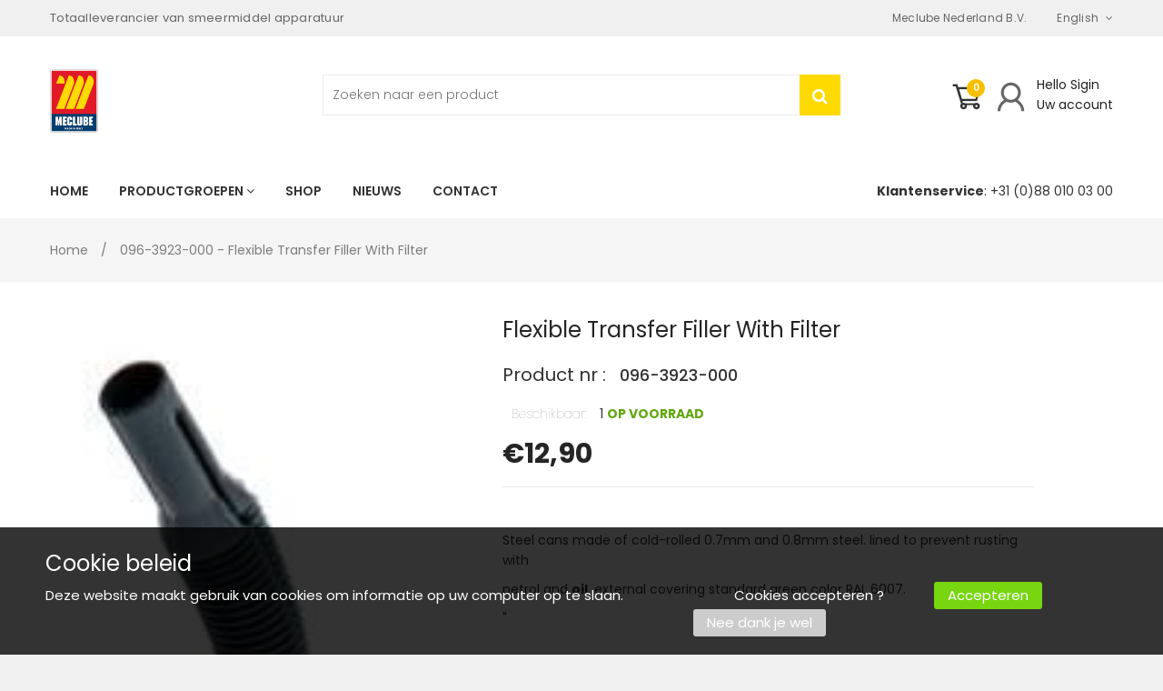

--- FILE ---
content_type: text/html; charset=utf-8
request_url: https://www.meclube.nl/products/flexible-transfer-filler-with-filter-productcode-096-3923-000
body_size: 24597
content:
<!doctype html>
<!--[if lt IE 7]><html class="no-js lt-ie9 lt-ie8 lt-ie7" lang="en"> <![endif]-->
<!--[if IE 7]><html class="no-js lt-ie9 lt-ie8" lang="en"> <![endif]-->
<!--[if IE 8]><html class="no-js lt-ie9" lang="en"> <![endif]-->
<!--[if IE 9 ]><html class="ie9 no-js"> <![endif]-->
<!--[if (gt IE 9)|!(IE)]><!--> <html class="no-js"> <!--<![endif]-->
<head>

  <!-- Basic page needs ================================================== -->
  <meta charset="utf-8">

  <!-- Title and description ================================================== -->
  <title>
    096-3923-000 - Flexible transfer filler with filter &ndash; Meclube Nederland B.V.
  </title>

  
  <meta name="description" content="Steel cans made of cold-rolled 0.7mm and 0.8mm steel. lined to prevent rusting withpetrol and oil. external covering standard green color RAL 6007.&quot;">
  


  <!-- Helpers ================================================== -->
  <link rel="canonical" href="https://www.meclube.nl/products/flexible-transfer-filler-with-filter-productcode-096-3923-000">
  <meta name="viewport" content="width=device-width,initial-scale=1">

  <!-- Favicon -->
  
  <link rel="shortcut icon" href="//www.meclube.nl/cdn/shop/files/Meclube_Nederland_0a5329f2-e198-47e8-8910-75786999f74e_32x32.png?v=1613760311" type="image/png">
  
  <link href='https://fonts.googleapis.com/css?family=Poppins:100,300,300italic,400,400italic,500,600,700,700italic,900,900italic' rel='stylesheet' type='text/css'>
<link href='https://fonts.googleapis.com/css?family=Poppins:100,300,300italic,400,400italic,500,600,700,700italic,900,900italic' rel='stylesheet' type='text/css'>
<link href='https://fonts.googleapis.com/css?family=Poppins:100,300,300italic,400,400italic,500,600,700,700italic,900,900italic' rel='stylesheet' type='text/css'>
<link href='https://fonts.googleapis.com/css?family=Montserrat:100,300,300italic,400,400italic,500,600,700,700italic,900,900italic' rel='stylesheet' type='text/css'>


  <!-- Styles -->
   
  <link href="//www.meclube.nl/cdn/shop/t/4/assets/bootstrap.min.css?v=102406047534611070071541426185" rel="stylesheet" type="text/css" media="all" />

  
  <!-- Theme base and media queries -->
  <link href="//www.meclube.nl/cdn/shop/t/4/assets/owl.carousel.css?v=68000647073150953841541426212" rel="stylesheet" type="text/css" media="all" />

  <link href="//www.meclube.nl/cdn/shop/t/4/assets/selectize.bootstrap3.css?v=46980208983865474221541426216" rel="stylesheet" type="text/css" media="all" />
  
  <link href="//www.meclube.nl/cdn/shop/t/4/assets/jquery.fancybox.css?v=63466834292105058241541426204" rel="stylesheet" type="text/css" media="all" />
  

  <link href="//www.meclube.nl/cdn/shop/t/4/assets/styles.css?v=161697990971028269741674774158" rel="stylesheet" type="text/css" media="all" />
  <link href="//www.meclube.nl/cdn/shop/t/4/assets/styles-setting.css?v=102221080306522652311674774158" rel="stylesheet" type="text/css" media="all" />
  <link href="//www.meclube.nl/cdn/shop/t/4/assets/responsive.css?v=2101340694980223811541426233" rel="stylesheet" type="text/css" media="all" />
  <link href="//www.meclube.nl/cdn/shop/t/4/assets/animate.css?v=168119286650764109401541426182" rel="stylesheet" type="text/css" media="all" />
  <link href="//www.meclube.nl/cdn/shop/t/4/assets/font-awesome.min.css?v=55584660431705360781541426195" rel="stylesheet" type="text/css" media="all" />
  <link href="//www.meclube.nl/cdn/shop/t/4/assets/cleversoft_font.css?v=172657306456059706011541426190" rel="stylesheet" type="text/css" media="all" />
  <link href="//www.meclube.nl/cdn/shop/t/4/assets/bannereditor.css?v=72440271248621760261541426182" rel="stylesheet" type="text/css" media="all" />

  
  <link href="//www.meclube.nl/cdn/shop/t/4/assets/retina-responsive.css?v=116718286613729519791541426215" rel="stylesheet" type="text/css" media="all" />
  
  
  <link href="//www.meclube.nl/cdn/shop/t/4/assets/white.css?v=156194437980842776711541426233" rel="stylesheet" type="text/css" media="all" />
  
  


  <!-- Scripts -->
  <script src="//ajax.googleapis.com/ajax/libs/jquery/1.8.1/jquery.min.js"></script> 
<script src="//www.meclube.nl/cdn/shop/t/4/assets/jquery-cookie.min.js?v=72365755745404048181541426202" type="text/javascript"></script>
<script src="//www.meclube.nl/cdn/shop/t/4/assets/selectize.min.js?v=74685606144567451161541426216" type="text/javascript"></script>

<script src="//www.meclube.nl/cdn/shop/t/4/assets/lazyloadxt.js?v=65538270579636310961541426207" type="text/javascript"></script>
<script src="//www.meclube.nl/cdn/shop/t/4/assets/isotope.pkgd.min.js?v=81644579630373439881541426202" type="text/javascript"></script>
<script src="//www.meclube.nl/cdn/shop/t/4/assets/owl.carousel.min.js?v=147134689829706824501541426213" type="text/javascript"></script>

<script>
  window.ajax_cart = true;
  window.money_format = "<span class=money>€{{amount_with_comma_separator}} EUR</span>";
  window.shop_currency = "EUR";
  window.show_multiple_currencies = true;
  window.loading_url = "//www.meclube.nl/cdn/shop/t/4/assets/loading.gif?v=88"; 
  window.use_color_swatch = true;
  window.product_image_resize = true;
  window.enable_sidebar_multiple_choice = 1;
  window.dropdowncart_type = "hover";
  window.file_url = "//www.meclube.nl/cdn/shop/files/?v=88";
  window.asset_url = "";
  window.images_size = {
    is_crop: false,
    ratio_width : 1,
    ratio_height : 1.25,
  };
  window.inventory_text = {
    in_stock: "Op voorraad",
    many_in_stock: "Veel op voorraad",
    out_of_stock: "Niet op voorraad",
    add_to_cart: "Bestel",
    sold_out: "Translation missing: nl.product.detail.sold_out",
    unavailable: "Niet beschikbaar"
  };
  window.multi_lang = true;
</script>


    <script src="//www.meclube.nl/cdn/shop/t/4/assets/cleversoft-lang2.js?v=83600683305037839811541426189" type="text/javascript"></script>
<script>
  var translator = {
    current_lang : jQuery.cookie("language"),
    init: function() {
        translator.updateStyling();
  		translator.updateInventoryText();  		
    },
    updateStyling: function() {
        var style;
        if (translator.isLang2()) {
          style = "<style>*[data-translate] {visibility:hidden} .lang1 {display:none}</style>";  
        
        } else {
          style = "<style>*[data-translate] {visibility:visible} .lang2 {display:none}</style>";
     
        }
        jQuery('head').append(style);
    },
    updateLangSwitcher: function() {
      if (translator.isLang2()) {
        jQuery(".lang-switcher option[value=2]").attr("selected", "selected");
      }
    },
    getTextToTranslate: function(selector) {
      var result = window.lang2;
      //check if there is parameter
      var params;
      if (selector.indexOf("|") > 0) {
        var devideList = selector.split("|");
        selector = devideList[0];
        params = devideList[1].split(",");
      }
      var selectorArr = selector.split('.');
      if (selectorArr) {
        for (var i = 0; i < selectorArr.length; i++) {
          if(typeof(result) !== 'undefined') {
            result = result[selectorArr[i]];
          }
        }
      } else {
        result = result[selector];
      }
      //check if result is object, case one and other
      if (result && result.one && result.other) {
        var countEqual1 = true;
        for (var i = 0; i < params.length; i++) {
          if (params[i].indexOf("count") >= 0) {
            variables = params[i].split(":");
            if (variables.length>1) {
              var count = variables[1];
              if (count > 1) {
                countEqual1 = false;
              }
            }
          }
        }
        if (countEqual1) {
          result = result.one;
        } else {
          result = result.other;
        }
      }
      //replace params
      
      if (params && params.length>0) {
        result = result.replace(/{{\s*/g, "{{");
        result = result.replace(/\s*}}/g, "}}");
        for (var i = 0; i < params.length; i++) {
          variables = params[i].split(":");
          if (variables.length>1) {
            result = result.replace("{{"+variables[0]+"}}", variables[1]);
          }          
        }
      }
      

      return result;
    },
    isLang2: function() {

      return translator.current_lang && translator.current_lang == 2;
    },
    updateInventoryText: function() {
      if (translator.isLang2()) {
     
          window.inventory_text = {
        	in_stock: window.lang2.product.detail.instock_product,
            many_in_stock: window.lang2.product.detail.manystock_product,
            out_of_stock: window.lang2.product.detail.outstock_product,
            add_to_cart: window.lang2.product.detail.add_cart,
    		sold_out: window.lang2.product.sold_out,
            unavailable: window.lang2.product.detail.unavailable
          };
      }
    },
    doTranslate: function(blockSelector) {
      if (translator.isLang2()) {

        jQuery(blockSelector + " [data-translate]").each(function(e) {          
          var item = jQuery(this);
          var selector = item.attr("data-translate");
          var text = translator.getTextToTranslate(selector);
          //translate only title
          if (item.attr("translate-item")) {
            var attribute = item.attr("translate-item");
            if (attribute == 'blog-date-author') {
              item.html(text);
            } else if (attribute!="") {            
              item.attr(attribute,text);
            }
          } else if (item.is("input")) {
            item.val(text);
          } else {
            item.text(text);
          }
          item.css("visibility","visible");
        });
      }else{
      	
      }
    }   
  };
  translator.init();
          
  jQuery(document).ready(function() {    
    jQuery(".lang-switcher").change(function() {
      var value = jQuery(this).val();
      jQuery.cookie('language', value, {expires:10, path:'/'});
      location.reload();
    });
  translator.doTranslate("body");
  });
</script>


  <!-- Header hook for plugins ================================================== -->
  <script>window.performance && window.performance.mark && window.performance.mark('shopify.content_for_header.start');</script><meta name="google-site-verification" content="dBbHqqj6VfbSURICiPDBBeS_4sDGPNlPJbb-1O_G_vA">
<meta id="shopify-digital-wallet" name="shopify-digital-wallet" content="/28020736/digital_wallets/dialog">
<meta name="shopify-checkout-api-token" content="24314b1538793b65421e715d69091724">
<link rel="alternate" type="application/json+oembed" href="https://www.meclube.nl/products/flexible-transfer-filler-with-filter-productcode-096-3923-000.oembed">
<script async="async" src="/checkouts/internal/preloads.js?locale=nl-NL"></script>
<link rel="preconnect" href="https://shop.app" crossorigin="anonymous">
<script async="async" src="https://shop.app/checkouts/internal/preloads.js?locale=nl-NL&shop_id=28020736" crossorigin="anonymous"></script>
<script id="apple-pay-shop-capabilities" type="application/json">{"shopId":28020736,"countryCode":"NL","currencyCode":"EUR","merchantCapabilities":["supports3DS"],"merchantId":"gid:\/\/shopify\/Shop\/28020736","merchantName":"Meclube Nederland B.V.","requiredBillingContactFields":["postalAddress","email"],"requiredShippingContactFields":["postalAddress","email"],"shippingType":"shipping","supportedNetworks":["visa","maestro","masterCard","amex"],"total":{"type":"pending","label":"Meclube Nederland B.V.","amount":"1.00"},"shopifyPaymentsEnabled":true,"supportsSubscriptions":true}</script>
<script id="shopify-features" type="application/json">{"accessToken":"24314b1538793b65421e715d69091724","betas":["rich-media-storefront-analytics"],"domain":"www.meclube.nl","predictiveSearch":true,"shopId":28020736,"locale":"nl"}</script>
<script>var Shopify = Shopify || {};
Shopify.shop = "meclube.myshopify.com";
Shopify.locale = "nl";
Shopify.currency = {"active":"EUR","rate":"1.0"};
Shopify.country = "NL";
Shopify.theme = {"name":"5-11-18 themes-base-myshopify-handyman-ver1-0-0","id":33526874154,"schema_name":null,"schema_version":null,"theme_store_id":null,"role":"main"};
Shopify.theme.handle = "null";
Shopify.theme.style = {"id":null,"handle":null};
Shopify.cdnHost = "www.meclube.nl/cdn";
Shopify.routes = Shopify.routes || {};
Shopify.routes.root = "/";</script>
<script type="module">!function(o){(o.Shopify=o.Shopify||{}).modules=!0}(window);</script>
<script>!function(o){function n(){var o=[];function n(){o.push(Array.prototype.slice.apply(arguments))}return n.q=o,n}var t=o.Shopify=o.Shopify||{};t.loadFeatures=n(),t.autoloadFeatures=n()}(window);</script>
<script>
  window.ShopifyPay = window.ShopifyPay || {};
  window.ShopifyPay.apiHost = "shop.app\/pay";
  window.ShopifyPay.redirectState = null;
</script>
<script id="shop-js-analytics" type="application/json">{"pageType":"product"}</script>
<script defer="defer" async type="module" src="//www.meclube.nl/cdn/shopifycloud/shop-js/modules/v2/client.init-shop-cart-sync_BHF27ruw.nl.esm.js"></script>
<script defer="defer" async type="module" src="//www.meclube.nl/cdn/shopifycloud/shop-js/modules/v2/chunk.common_Dwaf6e9K.esm.js"></script>
<script type="module">
  await import("//www.meclube.nl/cdn/shopifycloud/shop-js/modules/v2/client.init-shop-cart-sync_BHF27ruw.nl.esm.js");
await import("//www.meclube.nl/cdn/shopifycloud/shop-js/modules/v2/chunk.common_Dwaf6e9K.esm.js");

  window.Shopify.SignInWithShop?.initShopCartSync?.({"fedCMEnabled":true,"windoidEnabled":true});

</script>
<script>
  window.Shopify = window.Shopify || {};
  if (!window.Shopify.featureAssets) window.Shopify.featureAssets = {};
  window.Shopify.featureAssets['shop-js'] = {"shop-cart-sync":["modules/v2/client.shop-cart-sync_CzejhlBD.nl.esm.js","modules/v2/chunk.common_Dwaf6e9K.esm.js"],"init-fed-cm":["modules/v2/client.init-fed-cm_C5dJsxJP.nl.esm.js","modules/v2/chunk.common_Dwaf6e9K.esm.js"],"shop-button":["modules/v2/client.shop-button_BIUGoX0f.nl.esm.js","modules/v2/chunk.common_Dwaf6e9K.esm.js"],"shop-cash-offers":["modules/v2/client.shop-cash-offers_CAxWVAMP.nl.esm.js","modules/v2/chunk.common_Dwaf6e9K.esm.js","modules/v2/chunk.modal_DPs9tt6r.esm.js"],"init-windoid":["modules/v2/client.init-windoid_D42eFYuP.nl.esm.js","modules/v2/chunk.common_Dwaf6e9K.esm.js"],"shop-toast-manager":["modules/v2/client.shop-toast-manager_CHrVQ4LF.nl.esm.js","modules/v2/chunk.common_Dwaf6e9K.esm.js"],"init-shop-email-lookup-coordinator":["modules/v2/client.init-shop-email-lookup-coordinator_BJ7DGpMB.nl.esm.js","modules/v2/chunk.common_Dwaf6e9K.esm.js"],"init-shop-cart-sync":["modules/v2/client.init-shop-cart-sync_BHF27ruw.nl.esm.js","modules/v2/chunk.common_Dwaf6e9K.esm.js"],"avatar":["modules/v2/client.avatar_BTnouDA3.nl.esm.js"],"pay-button":["modules/v2/client.pay-button_Bt0UM1g1.nl.esm.js","modules/v2/chunk.common_Dwaf6e9K.esm.js"],"init-customer-accounts":["modules/v2/client.init-customer-accounts_CPXMEhMZ.nl.esm.js","modules/v2/client.shop-login-button_BJd_2wNZ.nl.esm.js","modules/v2/chunk.common_Dwaf6e9K.esm.js","modules/v2/chunk.modal_DPs9tt6r.esm.js"],"init-shop-for-new-customer-accounts":["modules/v2/client.init-shop-for-new-customer-accounts_DzP6QY8i.nl.esm.js","modules/v2/client.shop-login-button_BJd_2wNZ.nl.esm.js","modules/v2/chunk.common_Dwaf6e9K.esm.js","modules/v2/chunk.modal_DPs9tt6r.esm.js"],"shop-login-button":["modules/v2/client.shop-login-button_BJd_2wNZ.nl.esm.js","modules/v2/chunk.common_Dwaf6e9K.esm.js","modules/v2/chunk.modal_DPs9tt6r.esm.js"],"init-customer-accounts-sign-up":["modules/v2/client.init-customer-accounts-sign-up_BIO3KTje.nl.esm.js","modules/v2/client.shop-login-button_BJd_2wNZ.nl.esm.js","modules/v2/chunk.common_Dwaf6e9K.esm.js","modules/v2/chunk.modal_DPs9tt6r.esm.js"],"shop-follow-button":["modules/v2/client.shop-follow-button_DdMksvBl.nl.esm.js","modules/v2/chunk.common_Dwaf6e9K.esm.js","modules/v2/chunk.modal_DPs9tt6r.esm.js"],"checkout-modal":["modules/v2/client.checkout-modal_Bfq0xZOZ.nl.esm.js","modules/v2/chunk.common_Dwaf6e9K.esm.js","modules/v2/chunk.modal_DPs9tt6r.esm.js"],"lead-capture":["modules/v2/client.lead-capture_BoSreVYi.nl.esm.js","modules/v2/chunk.common_Dwaf6e9K.esm.js","modules/v2/chunk.modal_DPs9tt6r.esm.js"],"shop-login":["modules/v2/client.shop-login_EGDq7Zjt.nl.esm.js","modules/v2/chunk.common_Dwaf6e9K.esm.js","modules/v2/chunk.modal_DPs9tt6r.esm.js"],"payment-terms":["modules/v2/client.payment-terms_00o-2tv1.nl.esm.js","modules/v2/chunk.common_Dwaf6e9K.esm.js","modules/v2/chunk.modal_DPs9tt6r.esm.js"]};
</script>
<script>(function() {
  var isLoaded = false;
  function asyncLoad() {
    if (isLoaded) return;
    isLoaded = true;
    var urls = ["https:\/\/chimpstatic.com\/mcjs-connected\/js\/users\/9c362a18ea82c0abf00082a34\/fdf05817d27b690a198da2743.js?shop=meclube.myshopify.com"];
    for (var i = 0; i < urls.length; i++) {
      var s = document.createElement('script');
      s.type = 'text/javascript';
      s.async = true;
      s.src = urls[i];
      var x = document.getElementsByTagName('script')[0];
      x.parentNode.insertBefore(s, x);
    }
  };
  if(window.attachEvent) {
    window.attachEvent('onload', asyncLoad);
  } else {
    window.addEventListener('load', asyncLoad, false);
  }
})();</script>
<script id="__st">var __st={"a":28020736,"offset":3600,"reqid":"ad448ba0-17e8-491e-be23-fc0a493c09e6-1768838097","pageurl":"www.meclube.nl\/products\/flexible-transfer-filler-with-filter-productcode-096-3923-000","u":"5688aeee277a","p":"product","rtyp":"product","rid":874206855210};</script>
<script>window.ShopifyPaypalV4VisibilityTracking = true;</script>
<script id="captcha-bootstrap">!function(){'use strict';const t='contact',e='account',n='new_comment',o=[[t,t],['blogs',n],['comments',n],[t,'customer']],c=[[e,'customer_login'],[e,'guest_login'],[e,'recover_customer_password'],[e,'create_customer']],r=t=>t.map((([t,e])=>`form[action*='/${t}']:not([data-nocaptcha='true']) input[name='form_type'][value='${e}']`)).join(','),a=t=>()=>t?[...document.querySelectorAll(t)].map((t=>t.form)):[];function s(){const t=[...o],e=r(t);return a(e)}const i='password',u='form_key',d=['recaptcha-v3-token','g-recaptcha-response','h-captcha-response',i],f=()=>{try{return window.sessionStorage}catch{return}},m='__shopify_v',_=t=>t.elements[u];function p(t,e,n=!1){try{const o=window.sessionStorage,c=JSON.parse(o.getItem(e)),{data:r}=function(t){const{data:e,action:n}=t;return t[m]||n?{data:e,action:n}:{data:t,action:n}}(c);for(const[e,n]of Object.entries(r))t.elements[e]&&(t.elements[e].value=n);n&&o.removeItem(e)}catch(o){console.error('form repopulation failed',{error:o})}}const l='form_type',E='cptcha';function T(t){t.dataset[E]=!0}const w=window,h=w.document,L='Shopify',v='ce_forms',y='captcha';let A=!1;((t,e)=>{const n=(g='f06e6c50-85a8-45c8-87d0-21a2b65856fe',I='https://cdn.shopify.com/shopifycloud/storefront-forms-hcaptcha/ce_storefront_forms_captcha_hcaptcha.v1.5.2.iife.js',D={infoText:'Beschermd door hCaptcha',privacyText:'Privacy',termsText:'Voorwaarden'},(t,e,n)=>{const o=w[L][v],c=o.bindForm;if(c)return c(t,g,e,D).then(n);var r;o.q.push([[t,g,e,D],n]),r=I,A||(h.body.append(Object.assign(h.createElement('script'),{id:'captcha-provider',async:!0,src:r})),A=!0)});var g,I,D;w[L]=w[L]||{},w[L][v]=w[L][v]||{},w[L][v].q=[],w[L][y]=w[L][y]||{},w[L][y].protect=function(t,e){n(t,void 0,e),T(t)},Object.freeze(w[L][y]),function(t,e,n,w,h,L){const[v,y,A,g]=function(t,e,n){const i=e?o:[],u=t?c:[],d=[...i,...u],f=r(d),m=r(i),_=r(d.filter((([t,e])=>n.includes(e))));return[a(f),a(m),a(_),s()]}(w,h,L),I=t=>{const e=t.target;return e instanceof HTMLFormElement?e:e&&e.form},D=t=>v().includes(t);t.addEventListener('submit',(t=>{const e=I(t);if(!e)return;const n=D(e)&&!e.dataset.hcaptchaBound&&!e.dataset.recaptchaBound,o=_(e),c=g().includes(e)&&(!o||!o.value);(n||c)&&t.preventDefault(),c&&!n&&(function(t){try{if(!f())return;!function(t){const e=f();if(!e)return;const n=_(t);if(!n)return;const o=n.value;o&&e.removeItem(o)}(t);const e=Array.from(Array(32),(()=>Math.random().toString(36)[2])).join('');!function(t,e){_(t)||t.append(Object.assign(document.createElement('input'),{type:'hidden',name:u})),t.elements[u].value=e}(t,e),function(t,e){const n=f();if(!n)return;const o=[...t.querySelectorAll(`input[type='${i}']`)].map((({name:t})=>t)),c=[...d,...o],r={};for(const[a,s]of new FormData(t).entries())c.includes(a)||(r[a]=s);n.setItem(e,JSON.stringify({[m]:1,action:t.action,data:r}))}(t,e)}catch(e){console.error('failed to persist form',e)}}(e),e.submit())}));const S=(t,e)=>{t&&!t.dataset[E]&&(n(t,e.some((e=>e===t))),T(t))};for(const o of['focusin','change'])t.addEventListener(o,(t=>{const e=I(t);D(e)&&S(e,y())}));const B=e.get('form_key'),M=e.get(l),P=B&&M;t.addEventListener('DOMContentLoaded',(()=>{const t=y();if(P)for(const e of t)e.elements[l].value===M&&p(e,B);[...new Set([...A(),...v().filter((t=>'true'===t.dataset.shopifyCaptcha))])].forEach((e=>S(e,t)))}))}(h,new URLSearchParams(w.location.search),n,t,e,['guest_login'])})(!0,!0)}();</script>
<script integrity="sha256-4kQ18oKyAcykRKYeNunJcIwy7WH5gtpwJnB7kiuLZ1E=" data-source-attribution="shopify.loadfeatures" defer="defer" src="//www.meclube.nl/cdn/shopifycloud/storefront/assets/storefront/load_feature-a0a9edcb.js" crossorigin="anonymous"></script>
<script crossorigin="anonymous" defer="defer" src="//www.meclube.nl/cdn/shopifycloud/storefront/assets/shopify_pay/storefront-65b4c6d7.js?v=20250812"></script>
<script data-source-attribution="shopify.dynamic_checkout.dynamic.init">var Shopify=Shopify||{};Shopify.PaymentButton=Shopify.PaymentButton||{isStorefrontPortableWallets:!0,init:function(){window.Shopify.PaymentButton.init=function(){};var t=document.createElement("script");t.src="https://www.meclube.nl/cdn/shopifycloud/portable-wallets/latest/portable-wallets.nl.js",t.type="module",document.head.appendChild(t)}};
</script>
<script data-source-attribution="shopify.dynamic_checkout.buyer_consent">
  function portableWalletsHideBuyerConsent(e){var t=document.getElementById("shopify-buyer-consent"),n=document.getElementById("shopify-subscription-policy-button");t&&n&&(t.classList.add("hidden"),t.setAttribute("aria-hidden","true"),n.removeEventListener("click",e))}function portableWalletsShowBuyerConsent(e){var t=document.getElementById("shopify-buyer-consent"),n=document.getElementById("shopify-subscription-policy-button");t&&n&&(t.classList.remove("hidden"),t.removeAttribute("aria-hidden"),n.addEventListener("click",e))}window.Shopify?.PaymentButton&&(window.Shopify.PaymentButton.hideBuyerConsent=portableWalletsHideBuyerConsent,window.Shopify.PaymentButton.showBuyerConsent=portableWalletsShowBuyerConsent);
</script>
<script data-source-attribution="shopify.dynamic_checkout.cart.bootstrap">document.addEventListener("DOMContentLoaded",(function(){function t(){return document.querySelector("shopify-accelerated-checkout-cart, shopify-accelerated-checkout")}if(t())Shopify.PaymentButton.init();else{new MutationObserver((function(e,n){t()&&(Shopify.PaymentButton.init(),n.disconnect())})).observe(document.body,{childList:!0,subtree:!0})}}));
</script>
<link id="shopify-accelerated-checkout-styles" rel="stylesheet" media="screen" href="https://www.meclube.nl/cdn/shopifycloud/portable-wallets/latest/accelerated-checkout-backwards-compat.css" crossorigin="anonymous">
<style id="shopify-accelerated-checkout-cart">
        #shopify-buyer-consent {
  margin-top: 1em;
  display: inline-block;
  width: 100%;
}

#shopify-buyer-consent.hidden {
  display: none;
}

#shopify-subscription-policy-button {
  background: none;
  border: none;
  padding: 0;
  text-decoration: underline;
  font-size: inherit;
  cursor: pointer;
}

#shopify-subscription-policy-button::before {
  box-shadow: none;
}

      </style>

<script>window.performance && window.performance.mark && window.performance.mark('shopify.content_for_header.end');</script>

  <!--[if lt IE 9]>
<script src="//html5shiv.googlecode.com/svn/trunk/html5.js" type="text/javascript"></script>
<![endif]-->

  
  

    <script src="//www.meclube.nl/cdn/shop/t/4/assets/custom_collection.js?v=140454776775298938571550052203" type="text/javascript"></script> 

  
<meta property="og:image" content="https://cdn.shopify.com/s/files/1/2802/0736/products/2205_4e114a97-2465-4ce4-b5d2-e6a008b6bcdc.jpg?v=1541609717" />
<meta property="og:image:secure_url" content="https://cdn.shopify.com/s/files/1/2802/0736/products/2205_4e114a97-2465-4ce4-b5d2-e6a008b6bcdc.jpg?v=1541609717" />
<meta property="og:image:width" content="149" />
<meta property="og:image:height" content="331" />
<meta property="og:image:alt" content="096-3923-000 - Flexible transfer filler with filter" />
<link href="https://monorail-edge.shopifysvc.com" rel="dns-prefetch">
<script>(function(){if ("sendBeacon" in navigator && "performance" in window) {try {var session_token_from_headers = performance.getEntriesByType('navigation')[0].serverTiming.find(x => x.name == '_s').description;} catch {var session_token_from_headers = undefined;}var session_cookie_matches = document.cookie.match(/_shopify_s=([^;]*)/);var session_token_from_cookie = session_cookie_matches && session_cookie_matches.length === 2 ? session_cookie_matches[1] : "";var session_token = session_token_from_headers || session_token_from_cookie || "";function handle_abandonment_event(e) {var entries = performance.getEntries().filter(function(entry) {return /monorail-edge.shopifysvc.com/.test(entry.name);});if (!window.abandonment_tracked && entries.length === 0) {window.abandonment_tracked = true;var currentMs = Date.now();var navigation_start = performance.timing.navigationStart;var payload = {shop_id: 28020736,url: window.location.href,navigation_start,duration: currentMs - navigation_start,session_token,page_type: "product"};window.navigator.sendBeacon("https://monorail-edge.shopifysvc.com/v1/produce", JSON.stringify({schema_id: "online_store_buyer_site_abandonment/1.1",payload: payload,metadata: {event_created_at_ms: currentMs,event_sent_at_ms: currentMs}}));}}window.addEventListener('pagehide', handle_abandonment_event);}}());</script>
<script id="web-pixels-manager-setup">(function e(e,d,r,n,o){if(void 0===o&&(o={}),!Boolean(null===(a=null===(i=window.Shopify)||void 0===i?void 0:i.analytics)||void 0===a?void 0:a.replayQueue)){var i,a;window.Shopify=window.Shopify||{};var t=window.Shopify;t.analytics=t.analytics||{};var s=t.analytics;s.replayQueue=[],s.publish=function(e,d,r){return s.replayQueue.push([e,d,r]),!0};try{self.performance.mark("wpm:start")}catch(e){}var l=function(){var e={modern:/Edge?\/(1{2}[4-9]|1[2-9]\d|[2-9]\d{2}|\d{4,})\.\d+(\.\d+|)|Firefox\/(1{2}[4-9]|1[2-9]\d|[2-9]\d{2}|\d{4,})\.\d+(\.\d+|)|Chrom(ium|e)\/(9{2}|\d{3,})\.\d+(\.\d+|)|(Maci|X1{2}).+ Version\/(15\.\d+|(1[6-9]|[2-9]\d|\d{3,})\.\d+)([,.]\d+|)( \(\w+\)|)( Mobile\/\w+|) Safari\/|Chrome.+OPR\/(9{2}|\d{3,})\.\d+\.\d+|(CPU[ +]OS|iPhone[ +]OS|CPU[ +]iPhone|CPU IPhone OS|CPU iPad OS)[ +]+(15[._]\d+|(1[6-9]|[2-9]\d|\d{3,})[._]\d+)([._]\d+|)|Android:?[ /-](13[3-9]|1[4-9]\d|[2-9]\d{2}|\d{4,})(\.\d+|)(\.\d+|)|Android.+Firefox\/(13[5-9]|1[4-9]\d|[2-9]\d{2}|\d{4,})\.\d+(\.\d+|)|Android.+Chrom(ium|e)\/(13[3-9]|1[4-9]\d|[2-9]\d{2}|\d{4,})\.\d+(\.\d+|)|SamsungBrowser\/([2-9]\d|\d{3,})\.\d+/,legacy:/Edge?\/(1[6-9]|[2-9]\d|\d{3,})\.\d+(\.\d+|)|Firefox\/(5[4-9]|[6-9]\d|\d{3,})\.\d+(\.\d+|)|Chrom(ium|e)\/(5[1-9]|[6-9]\d|\d{3,})\.\d+(\.\d+|)([\d.]+$|.*Safari\/(?![\d.]+ Edge\/[\d.]+$))|(Maci|X1{2}).+ Version\/(10\.\d+|(1[1-9]|[2-9]\d|\d{3,})\.\d+)([,.]\d+|)( \(\w+\)|)( Mobile\/\w+|) Safari\/|Chrome.+OPR\/(3[89]|[4-9]\d|\d{3,})\.\d+\.\d+|(CPU[ +]OS|iPhone[ +]OS|CPU[ +]iPhone|CPU IPhone OS|CPU iPad OS)[ +]+(10[._]\d+|(1[1-9]|[2-9]\d|\d{3,})[._]\d+)([._]\d+|)|Android:?[ /-](13[3-9]|1[4-9]\d|[2-9]\d{2}|\d{4,})(\.\d+|)(\.\d+|)|Mobile Safari.+OPR\/([89]\d|\d{3,})\.\d+\.\d+|Android.+Firefox\/(13[5-9]|1[4-9]\d|[2-9]\d{2}|\d{4,})\.\d+(\.\d+|)|Android.+Chrom(ium|e)\/(13[3-9]|1[4-9]\d|[2-9]\d{2}|\d{4,})\.\d+(\.\d+|)|Android.+(UC? ?Browser|UCWEB|U3)[ /]?(15\.([5-9]|\d{2,})|(1[6-9]|[2-9]\d|\d{3,})\.\d+)\.\d+|SamsungBrowser\/(5\.\d+|([6-9]|\d{2,})\.\d+)|Android.+MQ{2}Browser\/(14(\.(9|\d{2,})|)|(1[5-9]|[2-9]\d|\d{3,})(\.\d+|))(\.\d+|)|K[Aa][Ii]OS\/(3\.\d+|([4-9]|\d{2,})\.\d+)(\.\d+|)/},d=e.modern,r=e.legacy,n=navigator.userAgent;return n.match(d)?"modern":n.match(r)?"legacy":"unknown"}(),u="modern"===l?"modern":"legacy",c=(null!=n?n:{modern:"",legacy:""})[u],f=function(e){return[e.baseUrl,"/wpm","/b",e.hashVersion,"modern"===e.buildTarget?"m":"l",".js"].join("")}({baseUrl:d,hashVersion:r,buildTarget:u}),m=function(e){var d=e.version,r=e.bundleTarget,n=e.surface,o=e.pageUrl,i=e.monorailEndpoint;return{emit:function(e){var a=e.status,t=e.errorMsg,s=(new Date).getTime(),l=JSON.stringify({metadata:{event_sent_at_ms:s},events:[{schema_id:"web_pixels_manager_load/3.1",payload:{version:d,bundle_target:r,page_url:o,status:a,surface:n,error_msg:t},metadata:{event_created_at_ms:s}}]});if(!i)return console&&console.warn&&console.warn("[Web Pixels Manager] No Monorail endpoint provided, skipping logging."),!1;try{return self.navigator.sendBeacon.bind(self.navigator)(i,l)}catch(e){}var u=new XMLHttpRequest;try{return u.open("POST",i,!0),u.setRequestHeader("Content-Type","text/plain"),u.send(l),!0}catch(e){return console&&console.warn&&console.warn("[Web Pixels Manager] Got an unhandled error while logging to Monorail."),!1}}}}({version:r,bundleTarget:l,surface:e.surface,pageUrl:self.location.href,monorailEndpoint:e.monorailEndpoint});try{o.browserTarget=l,function(e){var d=e.src,r=e.async,n=void 0===r||r,o=e.onload,i=e.onerror,a=e.sri,t=e.scriptDataAttributes,s=void 0===t?{}:t,l=document.createElement("script"),u=document.querySelector("head"),c=document.querySelector("body");if(l.async=n,l.src=d,a&&(l.integrity=a,l.crossOrigin="anonymous"),s)for(var f in s)if(Object.prototype.hasOwnProperty.call(s,f))try{l.dataset[f]=s[f]}catch(e){}if(o&&l.addEventListener("load",o),i&&l.addEventListener("error",i),u)u.appendChild(l);else{if(!c)throw new Error("Did not find a head or body element to append the script");c.appendChild(l)}}({src:f,async:!0,onload:function(){if(!function(){var e,d;return Boolean(null===(d=null===(e=window.Shopify)||void 0===e?void 0:e.analytics)||void 0===d?void 0:d.initialized)}()){var d=window.webPixelsManager.init(e)||void 0;if(d){var r=window.Shopify.analytics;r.replayQueue.forEach((function(e){var r=e[0],n=e[1],o=e[2];d.publishCustomEvent(r,n,o)})),r.replayQueue=[],r.publish=d.publishCustomEvent,r.visitor=d.visitor,r.initialized=!0}}},onerror:function(){return m.emit({status:"failed",errorMsg:"".concat(f," has failed to load")})},sri:function(e){var d=/^sha384-[A-Za-z0-9+/=]+$/;return"string"==typeof e&&d.test(e)}(c)?c:"",scriptDataAttributes:o}),m.emit({status:"loading"})}catch(e){m.emit({status:"failed",errorMsg:(null==e?void 0:e.message)||"Unknown error"})}}})({shopId: 28020736,storefrontBaseUrl: "https://www.meclube.nl",extensionsBaseUrl: "https://extensions.shopifycdn.com/cdn/shopifycloud/web-pixels-manager",monorailEndpoint: "https://monorail-edge.shopifysvc.com/unstable/produce_batch",surface: "storefront-renderer",enabledBetaFlags: ["2dca8a86"],webPixelsConfigList: [{"id":"190087511","eventPayloadVersion":"v1","runtimeContext":"LAX","scriptVersion":"1","type":"CUSTOM","privacyPurposes":["ANALYTICS"],"name":"Google Analytics tag (migrated)"},{"id":"shopify-app-pixel","configuration":"{}","eventPayloadVersion":"v1","runtimeContext":"STRICT","scriptVersion":"0450","apiClientId":"shopify-pixel","type":"APP","privacyPurposes":["ANALYTICS","MARKETING"]},{"id":"shopify-custom-pixel","eventPayloadVersion":"v1","runtimeContext":"LAX","scriptVersion":"0450","apiClientId":"shopify-pixel","type":"CUSTOM","privacyPurposes":["ANALYTICS","MARKETING"]}],isMerchantRequest: false,initData: {"shop":{"name":"Meclube Nederland B.V.","paymentSettings":{"currencyCode":"EUR"},"myshopifyDomain":"meclube.myshopify.com","countryCode":"NL","storefrontUrl":"https:\/\/www.meclube.nl"},"customer":null,"cart":null,"checkout":null,"productVariants":[{"price":{"amount":12.9,"currencyCode":"EUR"},"product":{"title":"096-3923-000 - Flexible transfer filler with filter","vendor":"Meclube","id":"874206855210","untranslatedTitle":"096-3923-000 - Flexible transfer filler with filter","url":"\/products\/flexible-transfer-filler-with-filter-productcode-096-3923-000","type":"Brandstof"},"id":"10578036129834","image":{"src":"\/\/www.meclube.nl\/cdn\/shop\/products\/2205_4e114a97-2465-4ce4-b5d2-e6a008b6bcdc.jpg?v=1541609717"},"sku":null,"title":"Default Title","untranslatedTitle":"Default Title"}],"purchasingCompany":null},},"https://www.meclube.nl/cdn","fcfee988w5aeb613cpc8e4bc33m6693e112",{"modern":"","legacy":""},{"shopId":"28020736","storefrontBaseUrl":"https:\/\/www.meclube.nl","extensionBaseUrl":"https:\/\/extensions.shopifycdn.com\/cdn\/shopifycloud\/web-pixels-manager","surface":"storefront-renderer","enabledBetaFlags":"[\"2dca8a86\"]","isMerchantRequest":"false","hashVersion":"fcfee988w5aeb613cpc8e4bc33m6693e112","publish":"custom","events":"[[\"page_viewed\",{}],[\"product_viewed\",{\"productVariant\":{\"price\":{\"amount\":12.9,\"currencyCode\":\"EUR\"},\"product\":{\"title\":\"096-3923-000 - Flexible transfer filler with filter\",\"vendor\":\"Meclube\",\"id\":\"874206855210\",\"untranslatedTitle\":\"096-3923-000 - Flexible transfer filler with filter\",\"url\":\"\/products\/flexible-transfer-filler-with-filter-productcode-096-3923-000\",\"type\":\"Brandstof\"},\"id\":\"10578036129834\",\"image\":{\"src\":\"\/\/www.meclube.nl\/cdn\/shop\/products\/2205_4e114a97-2465-4ce4-b5d2-e6a008b6bcdc.jpg?v=1541609717\"},\"sku\":null,\"title\":\"Default Title\",\"untranslatedTitle\":\"Default Title\"}}]]"});</script><script>
  window.ShopifyAnalytics = window.ShopifyAnalytics || {};
  window.ShopifyAnalytics.meta = window.ShopifyAnalytics.meta || {};
  window.ShopifyAnalytics.meta.currency = 'EUR';
  var meta = {"product":{"id":874206855210,"gid":"gid:\/\/shopify\/Product\/874206855210","vendor":"Meclube","type":"Brandstof","handle":"flexible-transfer-filler-with-filter-productcode-096-3923-000","variants":[{"id":10578036129834,"price":1290,"name":"096-3923-000 - Flexible transfer filler with filter","public_title":null,"sku":null}],"remote":false},"page":{"pageType":"product","resourceType":"product","resourceId":874206855210,"requestId":"ad448ba0-17e8-491e-be23-fc0a493c09e6-1768838097"}};
  for (var attr in meta) {
    window.ShopifyAnalytics.meta[attr] = meta[attr];
  }
</script>
<script class="analytics">
  (function () {
    var customDocumentWrite = function(content) {
      var jquery = null;

      if (window.jQuery) {
        jquery = window.jQuery;
      } else if (window.Checkout && window.Checkout.$) {
        jquery = window.Checkout.$;
      }

      if (jquery) {
        jquery('body').append(content);
      }
    };

    var hasLoggedConversion = function(token) {
      if (token) {
        return document.cookie.indexOf('loggedConversion=' + token) !== -1;
      }
      return false;
    }

    var setCookieIfConversion = function(token) {
      if (token) {
        var twoMonthsFromNow = new Date(Date.now());
        twoMonthsFromNow.setMonth(twoMonthsFromNow.getMonth() + 2);

        document.cookie = 'loggedConversion=' + token + '; expires=' + twoMonthsFromNow;
      }
    }

    var trekkie = window.ShopifyAnalytics.lib = window.trekkie = window.trekkie || [];
    if (trekkie.integrations) {
      return;
    }
    trekkie.methods = [
      'identify',
      'page',
      'ready',
      'track',
      'trackForm',
      'trackLink'
    ];
    trekkie.factory = function(method) {
      return function() {
        var args = Array.prototype.slice.call(arguments);
        args.unshift(method);
        trekkie.push(args);
        return trekkie;
      };
    };
    for (var i = 0; i < trekkie.methods.length; i++) {
      var key = trekkie.methods[i];
      trekkie[key] = trekkie.factory(key);
    }
    trekkie.load = function(config) {
      trekkie.config = config || {};
      trekkie.config.initialDocumentCookie = document.cookie;
      var first = document.getElementsByTagName('script')[0];
      var script = document.createElement('script');
      script.type = 'text/javascript';
      script.onerror = function(e) {
        var scriptFallback = document.createElement('script');
        scriptFallback.type = 'text/javascript';
        scriptFallback.onerror = function(error) {
                var Monorail = {
      produce: function produce(monorailDomain, schemaId, payload) {
        var currentMs = new Date().getTime();
        var event = {
          schema_id: schemaId,
          payload: payload,
          metadata: {
            event_created_at_ms: currentMs,
            event_sent_at_ms: currentMs
          }
        };
        return Monorail.sendRequest("https://" + monorailDomain + "/v1/produce", JSON.stringify(event));
      },
      sendRequest: function sendRequest(endpointUrl, payload) {
        // Try the sendBeacon API
        if (window && window.navigator && typeof window.navigator.sendBeacon === 'function' && typeof window.Blob === 'function' && !Monorail.isIos12()) {
          var blobData = new window.Blob([payload], {
            type: 'text/plain'
          });

          if (window.navigator.sendBeacon(endpointUrl, blobData)) {
            return true;
          } // sendBeacon was not successful

        } // XHR beacon

        var xhr = new XMLHttpRequest();

        try {
          xhr.open('POST', endpointUrl);
          xhr.setRequestHeader('Content-Type', 'text/plain');
          xhr.send(payload);
        } catch (e) {
          console.log(e);
        }

        return false;
      },
      isIos12: function isIos12() {
        return window.navigator.userAgent.lastIndexOf('iPhone; CPU iPhone OS 12_') !== -1 || window.navigator.userAgent.lastIndexOf('iPad; CPU OS 12_') !== -1;
      }
    };
    Monorail.produce('monorail-edge.shopifysvc.com',
      'trekkie_storefront_load_errors/1.1',
      {shop_id: 28020736,
      theme_id: 33526874154,
      app_name: "storefront",
      context_url: window.location.href,
      source_url: "//www.meclube.nl/cdn/s/trekkie.storefront.cd680fe47e6c39ca5d5df5f0a32d569bc48c0f27.min.js"});

        };
        scriptFallback.async = true;
        scriptFallback.src = '//www.meclube.nl/cdn/s/trekkie.storefront.cd680fe47e6c39ca5d5df5f0a32d569bc48c0f27.min.js';
        first.parentNode.insertBefore(scriptFallback, first);
      };
      script.async = true;
      script.src = '//www.meclube.nl/cdn/s/trekkie.storefront.cd680fe47e6c39ca5d5df5f0a32d569bc48c0f27.min.js';
      first.parentNode.insertBefore(script, first);
    };
    trekkie.load(
      {"Trekkie":{"appName":"storefront","development":false,"defaultAttributes":{"shopId":28020736,"isMerchantRequest":null,"themeId":33526874154,"themeCityHash":"11229441786922651927","contentLanguage":"nl","currency":"EUR","eventMetadataId":"d4c4d19c-2352-483f-8004-a375dd07c2a6"},"isServerSideCookieWritingEnabled":true,"monorailRegion":"shop_domain","enabledBetaFlags":["65f19447"]},"Session Attribution":{},"S2S":{"facebookCapiEnabled":false,"source":"trekkie-storefront-renderer","apiClientId":580111}}
    );

    var loaded = false;
    trekkie.ready(function() {
      if (loaded) return;
      loaded = true;

      window.ShopifyAnalytics.lib = window.trekkie;

      var originalDocumentWrite = document.write;
      document.write = customDocumentWrite;
      try { window.ShopifyAnalytics.merchantGoogleAnalytics.call(this); } catch(error) {};
      document.write = originalDocumentWrite;

      window.ShopifyAnalytics.lib.page(null,{"pageType":"product","resourceType":"product","resourceId":874206855210,"requestId":"ad448ba0-17e8-491e-be23-fc0a493c09e6-1768838097","shopifyEmitted":true});

      var match = window.location.pathname.match(/checkouts\/(.+)\/(thank_you|post_purchase)/)
      var token = match? match[1]: undefined;
      if (!hasLoggedConversion(token)) {
        setCookieIfConversion(token);
        window.ShopifyAnalytics.lib.track("Viewed Product",{"currency":"EUR","variantId":10578036129834,"productId":874206855210,"productGid":"gid:\/\/shopify\/Product\/874206855210","name":"096-3923-000 - Flexible transfer filler with filter","price":"12.90","sku":null,"brand":"Meclube","variant":null,"category":"Brandstof","nonInteraction":true,"remote":false},undefined,undefined,{"shopifyEmitted":true});
      window.ShopifyAnalytics.lib.track("monorail:\/\/trekkie_storefront_viewed_product\/1.1",{"currency":"EUR","variantId":10578036129834,"productId":874206855210,"productGid":"gid:\/\/shopify\/Product\/874206855210","name":"096-3923-000 - Flexible transfer filler with filter","price":"12.90","sku":null,"brand":"Meclube","variant":null,"category":"Brandstof","nonInteraction":true,"remote":false,"referer":"https:\/\/www.meclube.nl\/products\/flexible-transfer-filler-with-filter-productcode-096-3923-000"});
      }
    });


        var eventsListenerScript = document.createElement('script');
        eventsListenerScript.async = true;
        eventsListenerScript.src = "//www.meclube.nl/cdn/shopifycloud/storefront/assets/shop_events_listener-3da45d37.js";
        document.getElementsByTagName('head')[0].appendChild(eventsListenerScript);

})();</script>
  <script>
  if (!window.ga || (window.ga && typeof window.ga !== 'function')) {
    window.ga = function ga() {
      (window.ga.q = window.ga.q || []).push(arguments);
      if (window.Shopify && window.Shopify.analytics && typeof window.Shopify.analytics.publish === 'function') {
        window.Shopify.analytics.publish("ga_stub_called", {}, {sendTo: "google_osp_migration"});
      }
      console.error("Shopify's Google Analytics stub called with:", Array.from(arguments), "\nSee https://help.shopify.com/manual/promoting-marketing/pixels/pixel-migration#google for more information.");
    };
    if (window.Shopify && window.Shopify.analytics && typeof window.Shopify.analytics.publish === 'function') {
      window.Shopify.analytics.publish("ga_stub_initialized", {}, {sendTo: "google_osp_migration"});
    }
  }
</script>
<script
  defer
  src="https://www.meclube.nl/cdn/shopifycloud/perf-kit/shopify-perf-kit-3.0.4.min.js"
  data-application="storefront-renderer"
  data-shop-id="28020736"
  data-render-region="gcp-us-east1"
  data-page-type="product"
  data-theme-instance-id="33526874154"
  data-theme-name=""
  data-theme-version=""
  data-monorail-region="shop_domain"
  data-resource-timing-sampling-rate="10"
  data-shs="true"
  data-shs-beacon="true"
  data-shs-export-with-fetch="true"
  data-shs-logs-sample-rate="1"
  data-shs-beacon-endpoint="https://www.meclube.nl/api/collect"
></script>
</head>


<body id="096-3923-000-flexible-transfer-filler-with-filter" class=" 
                                             ltr 
                                            
                                            template-product" >
  <div id="loading"></div>
  <div class="wrapper-container container " >
    
    <div id="shopify-section-header" class="shopify-section"><div data-section-id="header" data-section-type="header-section" class="header-container mobile-minimal-body">
  

<div class="header-topbar ">
  
  <div class="container">
    
    <div class="row">
      <div class="col-md-6 hidden-sm hidden-xs">
        
        
        <div class="lang1"><div class="top-header-left">
    Totaalleverancier van smeermiddel apparatuur
</div></div>
        <div class="lang2"><div class="top-header-left">
    Totaalleverancier van smeermiddel apparatuur
</div></div>
        
        
      </div>
      <div class="col-md-6 col-sm-12 col-sx-12 topbar-right">
        <div class="top-currency">
          <div class="text-top-right">
            
            <span class="lang1"><span>Meclube Nederland B.V.</span></span>
            <span class="lang2"><span>Meclube Nederland B.V.</span></span>
            
          </div>

          
          



          	
          <div class="lang-block desktop-view">
            <select class="lang-switcher">
              <option value="1">English</option>
              <option value="2">French</option>
            </select>
          </div>
          
        </div>
        <script>
          translator.updateLangSwitcher();
          jQuery('.lang-switcher').selectize();  
        </script>
      </div>
    </div>
    
  </div>
  
</div>


<div id="header-content" class="
                                 mobile-minimal
                                ">
  <div class="header ">
    <div class="header-inner">
      
      <div class="container">
        

        <div class="row">
          <div class="main-header">
            <div class=" col-xs-12 col-md-3 col-sm-2 logo-container">
              <div class="logo-sticky ">
                
                
                <a href="/"><img src="//www.meclube.nl/cdn/shop/files/Meclube_Nederland_-_Stickey_d3d93cd4-7f77-419d-9301-82c07398e87f_248x.png?v=1614285577" alt="Meclube Nederland B.V." /></a>
                
              </div>
              <div class="logo">
                
                <a href="/">
                  
                  <img src="//www.meclube.nl/cdn/shop/files/Meclube_Nederland_6bd28ae5-740c-4efa-88f5-4542c6db673a_200x.png?v=1613756303"
                       srcset="//www.meclube.nl/cdn/shop/files/Meclube_Nederland_6bd28ae5-740c-4efa-88f5-4542c6db673a_200x.png?v=1613756303 1x, //www.meclube.nl/cdn/shop/files/Meclube_Nederland_6bd28ae5-740c-4efa-88f5-4542c6db673a_200x@2x.png?v=1613756303 2x"
                       alt="Meclube Nederland"
                       itemprop="logo">
                </a>
                
                
              </div>
            </div>
            <div class="col-md-6 col-sm-6 search-top-container">
              
              <div id="search-top">
                <div class="icon-search"><i class="cs-font clever-icon-search-4"> </i></div>
                <div class="search-form" style="display: none;">
                  <div class="search-close">
                    <i class="cs-font clever-icon-close"></i>
                  </div>
                  <div class="header-search-icon">
                    <i class="cs-font clever-icon-search-4"></i>
                  </div>
                  


<div class="searchbox">
  <form action="/search" method="get" class="input-group search-bar navbar-form search" role="search">
    
    

    <input type="text" name="q" class="input-group-field input__field-2" aria-label="Search Site" autocomplete="off" data-translate="header.search" translate-item="placeholder" placeholder="Zoeken naar een product">
    <span class="input-group-btn">
      <button type="submit" class="" value="Search"></button>
    </span>
    
    
    
    
  </form>
</div>

                </div>
                <div class="overlay-search"></div>
              </div>
              
            </div>
            <div class="col-md-3 col-sm-3 header-cart-container">
              <div class="header-wishlist">
                
              </div>



              <div class="header-cart">
                <!--%include 'customer_links' %-->
                <div class="top-cart">
                  <div class="top-cart">
                    <a href="#" id="cartToggle">
                      <span class="icon top-icon-cart">
                        <span id="cart-count">0</span>
                        <i class="cs-font clever-icon-cart-11"></i>
                      </span>
                       



                    </a> 
                  </div>
                  <div id="dropdown-cart"> 
                    <div class="continue-shoping"><span data-translate="header.my_cart">Mijn winkelwagen</span><a><i class="cs-font clever-icon-close"></i></a></div>
                    <div class="cart-empty">
                      <p data-translate="header.no_product">U heeft geen items in uw winkelwagen.</p>
                    </div>
                    <div class="mini_cart_header">
                      <ol class="cart-list">  
                        
                      </ol>
                      <div class="wrap-btcart">
                        <div class="summary">                
                          <p class="total">
                            <span class="label" style="color:#000" data-translate="header.total">Totaal:</span>
                            <span class="price"><span class=money>€0,00</span></span> 
                          </p>
                        </div>
                        <div class="actions">
                          <div class="view-cart"><a class="harman_btn4" href="/cart" data-translate="header.viewcart">Toon winkelwagen</a></div>
                          <button class="btn harman_btn4" onclick="window.location='/checkout'" data-translate="header.checkout">Betalen</button>
                        </div>
                      </div>
                    </div>
                  </div>
                  
                </div> <!-- End Top Header --> 
              </div>

              <div class="header-account">
                <div class="icon-account">
                  
                  <a href="/account/login">
                    <i class="cs-font clever-icon-user-6"></i>
                    <div class="text-cart-container">
                      <span class="text-cart">Hello Sigin</span>
                      <span class="price-cart-mini"><span data-translate="header.custom_link_account">Uw account</span></span>
                    </div>
                  </a>
                  
                </div>
              </div>
            </div>
          </div>

        </div>
        
      </div>
      
    </div>
    <div class="menu-nav">
      
      <div class="container">
        
        <div class="row">
          <div class="col-sm-2 logo-sticky-des">
            
            <div class="logo-sticky">
              
              
              <a href="/"><img src="//www.meclube.nl/cdn/shop/files/Meclube_Nederland_-_Stickey_d3d93cd4-7f77-419d-9301-82c07398e87f_248x.png?v=1614285577" alt="Meclube Nederland B.V." /></a>
              
            </div>
            
          </div>

          


          <div class="menu-main-home col-md-9 col-sm-9 col-xs-4">
            <div class="col-xs-4 toggle-me">
              <div id="off-canvas-button">
                <span class="off-canvas-nav"><i class="cs-font clever-icon-close"></i></span>			
              </div>
              <div class="toggle-menu">
                <button class="navbar-toggle btn-menu-canvas" data-toggle="offcanvas" data-target="#off-canvas-nav">
                  <i class="cs-font clever-icon-menu-1"></i>
                </button>
              </div>
            </div>
            <div class="menu-top ">
              <div class="menu-action">
<!--Top Menu -->

<div class=" megamenu">
  <ul class="navbar-nav site-nav">
    
    

    
    
    
    
    

    

    
    
    <li class=" level-top">
      <a class="" href="/" target="_self">
        
        <span class="lang1">Home</span>
        <span class="lang2">Home</span>
        
      </a>
    </li>
    
    
    
    

    
    
    
    
    

    

    
    
    <li class="menu-dropdown  level-top   ">
      <a class="dropdown-toggle has-category" href="/collections">
        
        <span class="lang1">Productgroepen</span>
        <span class="lang2">Productgroepen</span>
        <i class="fa fa-angle-down"></i>
      </a>
      <div class="dropdown-sub level1">
        <ul>
          
          
          <li class="">
            <a class="" href="/collections/vet-oplossingen">
              
              <span class="lang1">Vet Oplossingen</span>
              <span class="lang2">Vet Oplossingen</span>
              
            </a>
          </li>
          
          
          
          <li class="">
            <a class="" href="/collections/olie-oplossingen">
              
              <span class="lang1">Olie Oplossingen</span>
              <span class="lang2">Olie Oplossingen</span>
              
            </a>
          </li>
          
          
          
          <li class="">
            <a class="" href="/collections/pneumatische-membraampompen">
              
              <span class="lang1">Membraampompen</span>
              <span class="lang2">Membraampompen</span>
              
            </a>
          </li>
          
          
          
          <li class="">
            <a class="" href="/collections/olie-opvang-units">
              
              <span class="lang1">Olie Opvang Units</span>
              <span class="lang2">Olie Opvang Units</span>
              
            </a>
          </li>
          
          
          
          <li class="">
            <a class="" href="/collections/brandstof">
              
              <span class="lang1">Brandstof</span>
              <span class="lang2">Brandstof</span>
              
            </a>
          </li>
          
          
          
          <li class="">
            <a class="" href="/collections/remontluchters">
              
              <span class="lang1">Remontluchters</span>
              <span class="lang2">Remontluchters</span>
              
            </a>
          </li>
          
          
          
          <li class="">
            <a class="" href="/collections/slang-haspels">
              
              <span class="lang1">Slang Haspels</span>
              <span class="lang2">Slang Haspels</span>
              
            </a>
          </li>
          
          
          
          <li class="">
            <a class="" href="/collections/banden-pompen">
              
              <span class="lang1">Banden Pompen</span>
              <span class="lang2">Banden Pompen</span>
              
            </a>
          </li>
          
          
          
          <li class="">
            <a class="" href="/collections/druk-vaten">
              
              <span class="lang1">Druk Vaten</span>
              <span class="lang2">Druk Vaten</span>
              
            </a>
          </li>
          
          
        </ul>
      </div>
    </li>
    
    
    
    

    
    
    
    
    

    

    
    
    <li class=" level-top">
      <a class="" href="/collections/all" target="_self">
        
        <span class="lang1">Shop</span>
        <span class="lang2">Shop</span>
        
      </a>
    </li>
    
    
    
    

    
    
    
    
    

    

    
    
    <li class=" level-top">
      <a class="" href="/blogs/news" target="_self">
        
        <span class="lang1">Nieuws</span>
        <span class="lang2">Nieuws</span>
        
      </a>
    </li>
    
    
    
    

    
    
    
    
    

    

    
    
    <li class=" level-top">
      <a class="" href="/pages/contact" target="_self">
        
        <span class="lang1">Contact</span>
        <span class="lang2">Contact</span>
        
      </a>
    </li>
    
    
    
  </ul>
</div>  

<!-- End Menu --></div>
            </div>
          </div>
          <div class="menu-nav-right col-md-3 col-sm-3 col-xs-4">
            
            <span class="lang1"><strong>Klantenservice</strong>: +31 (0)88 010 03 00</span>
            <span class="lang2"><strong>Klantenservice</strong>: +31 (0)88 010 03 00</span>
            
          </div>
        </div>
        
      </div>
      
    </div>

  </div>
  <div class="nm-page-overlay"></div>
</div>


<script>
  jQuery('body').addClass('header-menu-left');
  jQuery('#header-content .icon-search').click(function(){
    jQuery('#search-top .search-form').fadeIn('300');        
    jQuery('body').addClass('active-search');
    jQuery('#search-top').addClass('active');
  });
  jQuery('#header-content .search-close').click(function(){
    jQuery('#search-top .search-form').fadeOut('300'); 
    jQuery('body').removeClass('active-search');
    jQuery('#search-top').removeClass('active');
  });
  $(document).ready(function() {
    $( ".dropdown-sub").hover(
      function() {
        $( this ).parent().addClass("has_arrow");
      }, function() {
        $( this ).parent().removeClass("has_arrow");

      }
    );
  });

  if (window.screen.width > 1024) {
    jQuery(window).scroll(function() {    
      var scroll = jQuery(window).scrollTop();
      if (scroll > 0) {
        jQuery("#header-content").addClass("fixed-cart");
        jQuery(".menu-main-home").addClass("col-lg-9");
        jQuery(".menu-main-home").css("border","none;");
      }else{
        jQuery("#header-content").removeClass("fixed-cart");
        jQuery(".menu-main-home").removeClass("col-lg-9");
      }
    });
  }
  jQuery('.top-cart a').click(function(){

    jQuery('#dropdown-cart').addClass('active');
    jQuery('.wrapper-container').addClass('show-cart');
    jQuery('body').css( "overflow", "hidden" );

  });

  jQuery('.continue-shoping a').click(function(){

    jQuery('#dropdown-cart').removeClass('active');
    jQuery('.wrapper-container').removeClass('show-cart');
    jQuery('body').css( "overflow", "visible" );

  });
  jQuery(document).mouseup(function (e){

    var container = jQuery("#dropdown-cart");

    if (!container.is(e.target) // if the target of the click isn't the container...
        && container.has(e.target).length === 0) // ... nor a descendant of the container
    {
      jQuery('#dropdown-cart').removeClass('active');
      jQuery('.wrapper-container').removeClass('show-cart');
      jQuery('body').css( "overflow", "visible" );
    }

  });
</script>

</div>
  
</div>
    <div class="product-quickview"></div>
    


<div class="clearfix breadcrumb-wrap">
  <div class="breadcrumb">
    <div class="container">
      <div class="row">
        <div class="col-md-12">
          <div class="breadcrumb_position">


            <a href="/" title="Back to the frontpage" data-translate="breadcrumb.home">Home</a>  
              
            

            <span class="icon"></span>
            <strong>
              
              <span class="lang1">096-3923-000 - Flexible transfer filler with filter</span>
              <span class="lang2">096-3923-000 - Flexible transfer filler with filter</span>
              
            </strong>

            

          </div>
        </div>
      </div>
    </div>
  </div>
</div>  


    <main class="main-content" >
      
      
      <div class="container main_container">
        <div id="shopify-section-product-template" class="shopify-section">



<div class="product-bg" style="background: #ffffff;">
  
  
  
  
  
  
  
  
  
  
  <div class="container">
    <div class="row pro-layout1" id="product">
      
        <div class="col-main col-xs-12 col-md-12 col-sm-12 col-lg-12">
          
          <div itemscope itemtype="http://schema.org/Product" class="product">
            <meta itemprop="url" content="https://www.meclube.nl/products/flexible-transfer-filler-with-filter-productcode-096-3923-000">
            <meta itemprop="image" content="//www.meclube.nl/cdn/shop/products/2205_4e114a97-2465-4ce4-b5d2-e6a008b6bcdc.jpg?v=1541609717">
            <meta itemprop="shop-currency" content="EUR">

            <div class="row product-img-box">
              

              
              
              <div class="col-xs-12 col-sm-12 col-md-5 hidden-xs">

                
                <a href="//www.meclube.nl/cdn/shop/products/2205_4e114a97-2465-4ce4-b5d2-e6a008b6bcdc.jpg?v=1541609717" class="zoom" id="placeholder" >
                  <img id="product-featured-image" src="//www.meclube.nl/cdn/shop/products/2205_4e114a97-2465-4ce4-b5d2-e6a008b6bcdc.jpg?v=1541609717" alt="096-3923-000 - Flexible transfer filler with filter" data-zoom-image="//www.meclube.nl/cdn/shop/products/2205_4e114a97-2465-4ce4-b5d2-e6a008b6bcdc.jpg?v=1541609717"/>
                </a>

                <div class="thumb-image-mobile">
                  
                  <div class="image-item">
                    <a href="javascript:void(0)" data-image="//www.meclube.nl/cdn/shop/products/2205_4e114a97-2465-4ce4-b5d2-e6a008b6bcdc.jpg?v=1541609717" data-zoom-image="//www.meclube.nl/cdn/shop/products/2205_4e114a97-2465-4ce4-b5d2-e6a008b6bcdc.jpg?v=1541609717">
                      <img src="//www.meclube.nl/cdn/shop/products/2205_4e114a97-2465-4ce4-b5d2-e6a008b6bcdc.jpg?v=1541609717" alt="096-3923-000 - Flexible transfer filler with filter">
                    </a>
                  </div>

                  
                </div>
                
              </div>

              
              
              
              
              
              <div class="hidden-md hidden-lg hidden-sm col-xs-12 product-image-mobile">
                
                <div class="product_owl image-mobile" id="product_owl">
                  
                  <div class="item">
                    <img class="img-responsive" data-image="//www.meclube.nl/cdn/shop/products/2205_4e114a97-2465-4ce4-b5d2-e6a008b6bcdc.jpg?v=1541609717" src="//www.meclube.nl/cdn/shop/products/2205_4e114a97-2465-4ce4-b5d2-e6a008b6bcdc_1024x1024.jpg?v=1541609717" alt="096-3923-000 - Flexible transfer filler with filter" />
                  </div>
                  
                </div>
              </div>

              <div class="col-xs-12 col-sm-12 col-md-6 col-lg-6 product-shop">
                
                  <div itemprop="offers" itemtype="http://schema.org/Offer">
                    <header class="product-title ">
                      <h1 itemprop="name">
                        
                        <span class="lang1">Flexible transfer filler with filter</span>
                        <span class="lang2">Flexible transfer filler with filter</span>
                         
                      </h1>
                      <div class="btn-product-change">
                        
                      </div>
                    </header>
					
					<div class="product_nr">
						<span class="product_nr_label">Product nr :</span>096-3923-000
					</div>
					
                    
                    
                    
                    <div class="availability">
                      
                      <p class="product-inventory"> <label data-translate="product.detail.availability_label">Beschikbaar:</label>
                        
                        
                        1 <span data-translate="product.detail.instock_product">Op voorraad</span> 
                        
                      </p>
                      

                    </div>
                    
                    <div class="prices">
                      
                      <span class="price" itemprop="price"><span class=money>€12,90</span></span>
                      
                    </div>
                    

                    
                    <p class="short-description"><p class='p1"&lt;strong'>Steel cans made of cold-rolled 0.7mm and 0.8mm steel. lined to prevent rusting with</p><p class="p2">petrol and <strong>oil</strong>. external covering standard green color RAL 6007.</p>"</p>
                    

                    <form action="/cart/add" method="post" enctype="multipart/form-data" id="add-to-cart-form">
                      <div id="product-variants">
                        
                         
                        
                        <input type="hidden" name="id" value="10578036129834" />
                        
                        
                      </div>

                      
                      <link itemprop="availability" href="http://schema.org/InStock">
                       



                      <div class="clear_fix">
                         
                        
                        <div class="wrap-qty">
                          <div class="custom-qty">
                            <input type="text" id="quantity" name="quantity" value="1">
                            <div class="btn-plus">
                              <span class="up-qty"><i class="cs-font clever-icon-plus"></i></span>
                              <span class="down-qty"><i class="cs-font clever-icon-minus"></i></span>
                            </div>
                          </div>
                        </div>
                        


                        <button type="submit" name="add" class="btn" id="product-add-to-cart" data-translate="product.detail.add_cart">Bestel</button>   
                        
                      </div>
                    </form>

                  </div>

                  <div class="product-share-links">
                    <div class="wishlist-detail">
                      
                      <a class="wishlist harman_btn3" href="/account/login" data-toggle="tooltip" data-placement="top"><i class="fa fa-heart"></i><span class="tooltip-wishlist" data-translate="product.detail.add_wishlist">Toevoegen aan verlanglijst</span></a>
                      
                    </div>
                  </div>
                </div>


              </div>
            </div>
            
            <div class="product_socials_wrapper socials-mobi">
              <div class="share-links col-xs-12">
                <div class="share-product-text" data-translate="product.detail.share_text"> Deel dit product </div>
                <div class="product_socials_wrapper_inner"> 
                  
                  
                  <a href="https://www.facebook.com/sharer/sharer.php?u=https://www.meclube.nl/products/flexible-transfer-filler-with-filter-productcode-096-3923-000" target="_blank" class="facebook" title="Facebook"><i class='fa fa-facebook'></i></a>
                  
                  
                  <a href="//twitter.com/share?url=https://www.meclube.nl/products/flexible-transfer-filler-with-filter-productcode-096-3923-000&text=096-3923-000 - Flexible transfer filler with filter" target="_blank" class="twitter" title="Twitter"><i class='fa fa-twitter'></i></a>
                  
                  
                  <a href="//pinterest.com/pin/create/button/?url=https://www.meclube.nl/products/flexible-transfer-filler-with-filter-productcode-096-3923-000&description=096-3923-000 - Flexible transfer filler with filter&media=//www.meclube.nl/cdn/shop/products/2205_4e114a97-2465-4ce4-b5d2-e6a008b6bcdc_1024x1024.jpg?v=1541609717" target="_blank" class="vimeo" title="vimeo"><i class="fa fa-pinterest-p"></i></a>
                  
                  
                  <a href="//plus.google.com/share?url=https://www.meclube.nl/products/flexible-transfer-filler-with-filter-productcode-096-3923-000" target="_blank" class="google-plus" title="Google plus"><i class='fa fa-google-plus'></i></a>
                  
                </div>
              </div>
            </div>
            
            <div class="tab_pro_w">
              <div class="">
                <div class="product-tabs ">
                  <ul class="nav nav-tabs" id="myTab">

                    
                    <li class="active"><a data-toggle="tab" href="#collapse-tab1">
                      
                      <span class="lang1">Product omschrijving</span>
                      <span class="lang2">Product omschrijving</span>
                      
                      </a></li>
                    

                    
                    
                    
                    

                    
                  </ul>

                  <div id="myTabContent" class="tab-content">

                    
                    <div id="collapse-tab1" class="tab-pane fade in active">

                      
                      <div class="lang1"><p class='p1"&lt;strong'>Steel cans made of cold-rolled 0.7mm and 0.8mm steel. lined to prevent rusting with</p><p class="p2">petrol and <strong>oil</strong>. external covering standard green color RAL 6007.</p>"</div>
                      <div class="lang2"><p class='p1"&lt;strong'>Steel cans made of cold-rolled 0.7mm and 0.8mm steel. lined to prevent rusting with</p><p class="p2">petrol and <strong>oil</strong>. external covering standard green color RAL 6007.</p>"</div>
                      
                    </div>
                    


                    

                    

                    

                    

                    


                  </div>
                </div>

              </div>
            </div>
            <div class="related-w">

               
              
              




<div class="related-products">
  
  <h2>Gerelateerde producten</h2>
  
  <div class="">
    <div class="">
      <div class="products-grid">

        
        
        
        
        
        
















<div class="  no_crop_image  grid-item product-item  wow fadeIn" data-wow-delay="0ms" id="product-874203709482">
  
  <div class="product-inner  out-stock-product ">
    <div class="product-image">
      
      <div class="product-label">
        
        
        <span>out of stock</span>
        
      </div>
      

      	
      
      
      
      	
      
      
      
       

      <a href="/collections/brandstof/products/diesel-tank-220-12v-productcode-090-6220-012" class="grid-image">
        <img class="lazyOwl" data-src="//www.meclube.nl/cdn/shop/products/2289_eaade4c9-f390-4ad6-8dfd-5104b4632c92_large.jpg?v=1541609667" width="100%" height="100%">
        
        <span class="product-image-hover" data-idproduct="874203709482">
          
          
          
        </span>
        

        
<div class="add-to-link">
  <div class="quickview-button">
    <a href="javascript:void(0)" id="diesel-tank-220-12v-productcode-090-6220-012" data-toggle="tooltip" data-placement="top" title="Quick View" class="sca-qv-button harman_btn3">
      <span>Quick View</span>
    </a>
  </div>
</div>


      </a> 
    </div>
    <div class="product-content">
      <h3><a class="product-title" href="/collections/brandstof/products/diesel-tank-220-12v-productcode-090-6220-012">
        
        <span class="lang1">090-6220-012 Diesel IBC 220 liter 12V voor € 695</span>
        <span class="lang2">090-6220-012 Diesel IBC 220 liter 12V voor € 695</span>
        
        </a></h3>

      
      <span class="shopify-product-reviews-badge" data-id="874203709482"></span>
      
      <div class="product_loop hover">
        <div class="product_loop_switcher">
          <div class="price-box">
            
            <p class="regular-product">
              
              <span ><span class=money>€785,35</span></span>
            </p>
            
          </div>
        </div>
      </div>
      <div class="add-to-cart">
        
        <form action="/cart/add" method="post" class="variants" id="product-actions-874203709482" enctype="multipart/form-data" style="padding:0px;">    
          
          <input class="add-to-cart-btn" type="submit" data-translate="product.detail.unavailable" value="Niet beschikbaar" disabled="disabled" />
          
        </form>
      </div>
      
    </div>
  </div>
</div>
        
        
        
        
        
        
















<div class="  no_crop_image  grid-item product-item  wow fadeIn" data-wow-delay="200ms" id="product-874205708330">
  
  <div class="product-inner  out-stock-product ">
    <div class="product-image">
      
      <div class="product-label">
        
        
        <span>out of stock</span>
        
      </div>
      

      	
      
      
      
       

      <a href="/collections/brandstof/products/swivel-connector-m-3-4-f1-productcode-093-5224-506" class="grid-image">
        <img class="lazyOwl" data-src="//www.meclube.nl/cdn/shop/products/2172_e365a90f-809f-475e-92f7-35d4bed46048_large.jpg?v=1541610491" width="100%" height="100%">
        
        <span class="product-image-hover" data-idproduct="874205708330">
          
          
          
        </span>
        

        
<div class="add-to-link">
  <div class="quickview-button">
    <a href="javascript:void(0)" id="swivel-connector-m-3-4-f1-productcode-093-5224-506" data-toggle="tooltip" data-placement="top" title="Quick View" class="sca-qv-button harman_btn3">
      <span>Quick View</span>
    </a>
  </div>
</div>


      </a> 
    </div>
    <div class="product-content">
      <h3><a class="product-title" href="/collections/brandstof/products/swivel-connector-m-3-4-f1-productcode-093-5224-506">
        
        <span class="lang1">093-5224-506 - Swivel connector M 3/4 - F1</span>
        <span class="lang2">093-5224-506 - Swivel connector M 3/4 - F1</span>
        
        </a></h3>

      
      <span class="shopify-product-reviews-badge" data-id="874205708330"></span>
      
      <div class="product_loop hover">
        <div class="product_loop_switcher">
          <div class="price-box">
            
            <p class="regular-product">
              
              <span ><span class=money>€19,82</span></span>
            </p>
            
          </div>
        </div>
      </div>
      <div class="add-to-cart">
        
        <form action="/cart/add" method="post" class="variants" id="product-actions-874205708330" enctype="multipart/form-data" style="padding:0px;">    
          
          <input class="add-to-cart-btn" type="submit" data-translate="product.detail.unavailable" value="Niet beschikbaar" disabled="disabled" />
          
        </form>
      </div>
      
    </div>
  </div>
</div>
        
        
        
        
        
        
















<div class="  no_crop_image  grid-item product-item  wow fadeIn" data-wow-delay="400ms" id="product-874203742250">
  
  <div class="product-inner  out-stock-product ">
    <div class="product-image">
      
      <div class="product-label">
        
        
        <span>out of stock</span>
        
      </div>
      

      	
      
      
      
      	
      
      
      
       

      <a href="/collections/brandstof/products/diesel-tank-220-24v-productcode-090-6220-024" class="grid-image">
        <img class="lazyOwl" data-src="//www.meclube.nl/cdn/shop/products/2291_de62a93d-7c19-4c53-940a-0a36d426a8fa_large.jpg?v=1541609669" width="100%" height="100%">
        
        <span class="product-image-hover" data-idproduct="874203742250">
          
          
          
        </span>
        

        
<div class="add-to-link">
  <div class="quickview-button">
    <a href="javascript:void(0)" id="diesel-tank-220-24v-productcode-090-6220-024" data-toggle="tooltip" data-placement="top" title="Quick View" class="sca-qv-button harman_btn3">
      <span>Quick View</span>
    </a>
  </div>
</div>


      </a> 
    </div>
    <div class="product-content">
      <h3><a class="product-title" href="/collections/brandstof/products/diesel-tank-220-24v-productcode-090-6220-024">
        
        <span class="lang1">090-6220-024 - Diesel tank 220 24V</span>
        <span class="lang2">090-6220-024 - Diesel tank 220 24V</span>
        
        </a></h3>

      
      <span class="shopify-product-reviews-badge" data-id="874203742250"></span>
      
      <div class="product_loop hover">
        <div class="product_loop_switcher">
          <div class="price-box">
            
            <p class="regular-product">
              
              <span ><span class=money>€716,96</span></span>
            </p>
            
          </div>
        </div>
      </div>
      <div class="add-to-cart">
        
        <form action="/cart/add" method="post" class="variants" id="product-actions-874203742250" enctype="multipart/form-data" style="padding:0px;">    
          
          <input class="add-to-cart-btn" type="submit" data-translate="product.detail.unavailable" value="Niet beschikbaar" disabled="disabled" />
          
        </form>
      </div>
      
    </div>
  </div>
</div>
        
        
        
        
        
        
















<div class="  no_crop_image  grid-item product-item  wow fadeIn" data-wow-delay="600ms" id="product-874204266538">
  
  <div class="product-inner  out-stock-product ">
    <div class="product-image">
      
      <div class="product-label">
        
        
        <span>out of stock</span>
        
      </div>
      

      	
      
      
      
       

      <a href="/collections/brandstof/products/battery-electric-pump-for-diesel-fuel-transfer-12v-45-l-min-productcode-091-5080-045" class="grid-image">
        <img class="lazyOwl" data-src="//www.meclube.nl/cdn/shop/products/2145_26ae8d86-cbd3-44f7-b9c5-b3405fc26dba_large.jpg?v=1541609505" width="100%" height="100%">
        
        <span class="product-image-hover" data-idproduct="874204266538">
          
          
          
        </span>
        

        
<div class="add-to-link">
  <div class="quickview-button">
    <a href="javascript:void(0)" id="battery-electric-pump-for-diesel-fuel-transfer-12v-45-l-min-productcode-091-5080-045" data-toggle="tooltip" data-placement="top" title="Quick View" class="sca-qv-button harman_btn3">
      <span>Quick View</span>
    </a>
  </div>
</div>


      </a> 
    </div>
    <div class="product-content">
      <h3><a class="product-title" href="/collections/brandstof/products/battery-electric-pump-for-diesel-fuel-transfer-12v-45-l-min-productcode-091-5080-045">
        
        <span class="lang1">091-5080-045 - Battery electric pump for diesel fuel transfer 12V 45 l/min</span>
        <span class="lang2">091-5080-045 - Battery electric pump for diesel fuel transfer 12V 45 l/min</span>
        
        </a></h3>

      
      <span class="shopify-product-reviews-badge" data-id="874204266538"></span>
      
      <div class="product_loop hover">
        <div class="product_loop_switcher">
          <div class="price-box">
            
            <p class="regular-product">
              
              <span ><span class=money>€214,82</span></span>
            </p>
            
          </div>
        </div>
      </div>
      <div class="add-to-cart">
        
        <form action="/cart/add" method="post" class="variants" id="product-actions-874204266538" enctype="multipart/form-data" style="padding:0px;">    
          
          <input class="add-to-cart-btn" type="submit" data-translate="product.detail.unavailable" value="Niet beschikbaar" disabled="disabled" />
          
        </form>
      </div>
      
    </div>
  </div>
</div>
        
        
        
        
        
        
















<div class="  no_crop_image  grid-item product-item  wow fadeIn" data-wow-delay="800ms" id="product-874150395946">
  
  <div class="product-inner  out-stock-product ">
    <div class="product-image">
      
      <div class="product-label">
        
        
        <span>out of stock</span>
        
      </div>
      

      	
      
      
      
       

      <a href="/collections/brandstof/products/oil-and-diesel-fuel-transfer-pump-productcode-027-1325-000" class="grid-image">
        <img class="lazyOwl" data-src="//www.meclube.nl/cdn/shop/products/255_99ebf229-bad3-4b6d-8e7e-c741f08f3cd4_large.jpg?v=1541609492" width="100%" height="100%">
        
        <span class="product-image-hover" data-idproduct="874150395946">
          
          
          
        </span>
        

        
<div class="add-to-link">
  <div class="quickview-button">
    <a href="javascript:void(0)" id="oil-and-diesel-fuel-transfer-pump-productcode-027-1325-000" data-toggle="tooltip" data-placement="top" title="Quick View" class="sca-qv-button harman_btn3">
      <span>Quick View</span>
    </a>
  </div>
</div>


      </a> 
    </div>
    <div class="product-content">
      <h3><a class="product-title" href="/collections/brandstof/products/oil-and-diesel-fuel-transfer-pump-productcode-027-1325-000">
        
        <span class="lang1">Oil and diesel fuel transfer pump - productcode -  027-1325-000</span>
        <span class="lang2">Oil and diesel fuel transfer pump - productcode -  027-1325-000</span>
        
        </a></h3>

      
      <span class="shopify-product-reviews-badge" data-id="874150395946"></span>
      
      <div class="product_loop hover">
        <div class="product_loop_switcher">
          <div class="price-box">
            
            <p class="regular-product">
              
              <span ><span class=money>€42,38</span></span>
            </p>
            
          </div>
        </div>
      </div>
      <div class="add-to-cart">
        
        <form action="/cart/add" method="post" class="variants" id="product-actions-874150395946" enctype="multipart/form-data" style="padding:0px;">    
          
          <input class="add-to-cart-btn" type="submit" data-translate="product.detail.unavailable" value="Niet beschikbaar" disabled="disabled" />
          
        </form>
      </div>
      
    </div>
  </div>
</div>
        
        
        
        
        
        
















<div class="  no_crop_image  grid-item product-item  wow fadeIn" data-wow-delay="1000ms" id="product-874241654826">
  
  <div class="product-inner ">
    <div class="product-image">
      

      	
      
      
      
       

      <a href="/collections/brandstof/products/hexagonal-bushing-m1-f-3-4-productcode-r0-2080-0605" class="grid-image">
        <img class="lazyOwl" data-src="//www.meclube.nl/cdn/shop/products/2195_62d8e2a7-3041-4d15-928f-58245829d80e_large.jpg?v=1541611045" width="100%" height="100%">
        
        <span class="product-image-hover" data-idproduct="874241654826">
          
          
          
        </span>
        

        
<div class="add-to-link">
  <div class="quickview-button">
    <a href="javascript:void(0)" id="hexagonal-bushing-m1-f-3-4-productcode-r0-2080-0605" data-toggle="tooltip" data-placement="top" title="Quick View" class="sca-qv-button harman_btn3">
      <span>Quick View</span>
    </a>
  </div>
</div>


      </a> 
    </div>
    <div class="product-content">
      <h3><a class="product-title" href="/collections/brandstof/products/hexagonal-bushing-m1-f-3-4-productcode-r0-2080-0605">
        
        <span class="lang1">R0-2080-0605 - Hexagonal bushing M1 - F 3/4</span>
        <span class="lang2">R0-2080-0605 - Hexagonal bushing M1 - F 3/4</span>
        
        </a></h3>

      
      <span class="shopify-product-reviews-badge" data-id="874241654826"></span>
      
      <div class="product_loop hover">
        <div class="product_loop_switcher">
          <div class="price-box">
            
            <p class="regular-product">
              
              <span ><span class=money>€5,73</span></span>
            </p>
            
          </div>
        </div>
      </div>
      <div class="add-to-cart">
        
        <form action="/cart/add" method="post" class="variants" id="product-actions-874241654826" enctype="multipart/form-data" style="padding:0px;">    
          
          
          <input type="hidden" name="id" value="10578263769130" />      
          <button class="add-to-cart-btn" type="submit" data-translate="product.detail.add_cart">Bestel</button>
          
          
        </form>
      </div>
      
    </div>
  </div>
</div>
        
        
        
        
        
        
















<div class="  no_crop_image  grid-item product-item  wow fadeIn" data-wow-delay="1200ms" id="product-874206199850">
  
  <div class="product-inner ">
    <div class="product-image">
      

      	
      
      
      
       

      <a href="/collections/brandstof/products/water-separating-transparent-delivery-filter-for-diesel-fuel-105-l-min-productcode-094-5248-000" class="grid-image">
        <img class="lazyOwl" data-src="//www.meclube.nl/cdn/shop/products/2178_e7aa535c-a516-4f63-8126-8b8cbb97e082_large.jpg?v=1541610497" width="100%" height="100%">
        
        <span class="product-image-hover" data-idproduct="874206199850">
          
          
          
        </span>
        

        
<div class="add-to-link">
  <div class="quickview-button">
    <a href="javascript:void(0)" id="water-separating-transparent-delivery-filter-for-diesel-fuel-105-l-min-productcode-094-5248-000" data-toggle="tooltip" data-placement="top" title="Quick View" class="sca-qv-button harman_btn3">
      <span>Quick View</span>
    </a>
  </div>
</div>


      </a> 
    </div>
    <div class="product-content">
      <h3><a class="product-title" href="/collections/brandstof/products/water-separating-transparent-delivery-filter-for-diesel-fuel-105-l-min-productcode-094-5248-000">
        
        <span class="lang1">094-5248-000 - water separating transparent delivery filter for diesel fuel 105 l/min</span>
        <span class="lang2">094-5248-000 - water separating transparent delivery filter for diesel fuel 105 l/min</span>
        
        </a></h3>

      
      <span class="shopify-product-reviews-badge" data-id="874206199850"></span>
      
      <div class="product_loop hover">
        <div class="product_loop_switcher">
          <div class="price-box">
            
            <p class="regular-product">
              
              <span ><span class=money>€258,89</span></span>
            </p>
            
          </div>
        </div>
      </div>
      <div class="add-to-cart">
        
        <form action="/cart/add" method="post" class="variants" id="product-actions-874206199850" enctype="multipart/form-data" style="padding:0px;">    
          
          
          <input type="hidden" name="id" value="10578026889258" />      
          <button class="add-to-cart-btn" type="submit" data-translate="product.detail.add_cart">Bestel</button>
          
          
        </form>
      </div>
      
    </div>
  </div>
</div>
        
        
        
        
        
        
















<div class="  no_crop_image  grid-item product-item  wow fadeIn" data-wow-delay="1400ms" id="product-874206101546">
  
  <div class="product-inner ">
    <div class="product-image">
      

      	
      
      
      
       

      <a href="/collections/brandstof/products/water-separating-delivery-filter-for-diesel-fuel-100-l-min-productcode-094-5245-000" class="grid-image">
        <img class="lazyOwl" data-src="//www.meclube.nl/cdn/shop/products/2176_d1c3d808-5d1d-4d1f-beae-6b89b269cadf_large.jpg?v=1541610495" width="100%" height="100%">
        
        <span class="product-image-hover" data-idproduct="874206101546">
          
          
          
        </span>
        

        
<div class="add-to-link">
  <div class="quickview-button">
    <a href="javascript:void(0)" id="water-separating-delivery-filter-for-diesel-fuel-100-l-min-productcode-094-5245-000" data-toggle="tooltip" data-placement="top" title="Quick View" class="sca-qv-button harman_btn3">
      <span>Quick View</span>
    </a>
  </div>
</div>


      </a> 
    </div>
    <div class="product-content">
      <h3><a class="product-title" href="/collections/brandstof/products/water-separating-delivery-filter-for-diesel-fuel-100-l-min-productcode-094-5245-000">
        
        <span class="lang1">094-5245-000 - water separating delivery filter for diesel fuel 100 l/min</span>
        <span class="lang2">094-5245-000 - water separating delivery filter for diesel fuel 100 l/min</span>
        
        </a></h3>

      
      <span class="shopify-product-reviews-badge" data-id="874206101546"></span>
      
      <div class="product_loop hover">
        <div class="product_loop_switcher">
          <div class="price-box">
            
            <p class="regular-product">
              
              <span ><span class=money>€178,59</span></span>
            </p>
            
          </div>
        </div>
      </div>
      <div class="add-to-cart">
        
        <form action="/cart/add" method="post" class="variants" id="product-actions-874206101546" enctype="multipart/form-data" style="padding:0px;">    
          
          
          <input type="hidden" name="id" value="10578026594346" />      
          <button class="add-to-cart-btn" type="submit" data-translate="product.detail.add_cart">Bestel</button>
          
          
        </form>
      </div>
      
    </div>
  </div>
</div>
        
        
        
        
        
        
















<div class="  no_crop_image  grid-item product-item  wow fadeIn" data-wow-delay="1600ms" id="product-874206068778">
  
  <div class="product-inner ">
    <div class="product-image">
      

      	
      
      
      
       

      <a href="/collections/brandstof/products/water-separating-delivery-filter-for-diesel-fuel-60-l-min-productcode-094-5240-000" class="grid-image">
        <img class="lazyOwl" data-src="//www.meclube.nl/cdn/shop/products/2174_06621156-75b1-4802-a5ca-66206db93da9_large.jpg?v=1541610494" width="100%" height="100%">
        
        <span class="product-image-hover" data-idproduct="874206068778">
          
          
          
        </span>
        

        
<div class="add-to-link">
  <div class="quickview-button">
    <a href="javascript:void(0)" id="water-separating-delivery-filter-for-diesel-fuel-60-l-min-productcode-094-5240-000" data-toggle="tooltip" data-placement="top" title="Quick View" class="sca-qv-button harman_btn3">
      <span>Quick View</span>
    </a>
  </div>
</div>


      </a> 
    </div>
    <div class="product-content">
      <h3><a class="product-title" href="/collections/brandstof/products/water-separating-delivery-filter-for-diesel-fuel-60-l-min-productcode-094-5240-000">
        
        <span class="lang1">094-5240-000 - water separating delivery filter for diesel fuel 60l/min</span>
        <span class="lang2">094-5240-000 - water separating delivery filter for diesel fuel 60l/min</span>
        
        </a></h3>

      
      <span class="shopify-product-reviews-badge" data-id="874206068778"></span>
      
      <div class="product_loop hover">
        <div class="product_loop_switcher">
          <div class="price-box">
            
            <p class="regular-product">
              
              <span ><span class=money>€116,67</span></span>
            </p>
            
          </div>
        </div>
      </div>
      <div class="add-to-cart">
        
        <form action="/cart/add" method="post" class="variants" id="product-actions-874206068778" enctype="multipart/form-data" style="padding:0px;">    
          
          
          <input type="hidden" name="id" value="10578026397738" />      
          <button class="add-to-cart-btn" type="submit" data-translate="product.detail.add_cart">Bestel</button>
          
          
        </form>
      </div>
      
    </div>
  </div>
</div>
        
        
        
        
        
        
















<div class="  no_crop_image  grid-item product-item  wow fadeIn" data-wow-delay="1800ms" id="product-874205904938">
  
  <div class="product-inner ">
    <div class="product-image">
      

      	
      
      
      
       

      <a href="/collections/brandstof/products/swivel-connector-m1-f1-productcode-093-5224-606" class="grid-image">
        <img class="lazyOwl" data-src="//www.meclube.nl/cdn/shop/products/2173_b9827a28-694d-4070-b6a1-d23d4ad6e46d_large.jpg?v=1541610493" width="100%" height="100%">
        
        <span class="product-image-hover" data-idproduct="874205904938">
          
          
          
        </span>
        

        
<div class="add-to-link">
  <div class="quickview-button">
    <a href="javascript:void(0)" id="swivel-connector-m1-f1-productcode-093-5224-606" data-toggle="tooltip" data-placement="top" title="Quick View" class="sca-qv-button harman_btn3">
      <span>Quick View</span>
    </a>
  </div>
</div>


      </a> 
    </div>
    <div class="product-content">
      <h3><a class="product-title" href="/collections/brandstof/products/swivel-connector-m1-f1-productcode-093-5224-606">
        
        <span class="lang1">093-5224-606 - Swivel connector M1 - F1</span>
        <span class="lang2">093-5224-606 - Swivel connector M1 - F1</span>
        
        </a></h3>

      
      <span class="shopify-product-reviews-badge" data-id="874205904938"></span>
      
      <div class="product_loop hover">
        <div class="product_loop_switcher">
          <div class="price-box">
            
            <p class="regular-product">
              
              <span ><span class=money>€19,82</span></span>
            </p>
            
          </div>
        </div>
      </div>
      <div class="add-to-cart">
        
        <form action="/cart/add" method="post" class="variants" id="product-actions-874205904938" enctype="multipart/form-data" style="padding:0px;">    
          
          
          <input type="hidden" name="id" value="10578026102826" />      
          <button class="add-to-cart-btn" type="submit" data-translate="product.detail.add_cart">Bestel</button>
          
          
        </form>
      </div>
      
    </div>
  </div>
</div>
        
        
        
        
        
        
        
      </div>
    </div>
  </div>
</div>

<script>
  $(document).ready(function() {
    $(".related-products .products-grid").owlCarousel({
      itemsCustom : [
      	[300, 2],
        [600, 2],
        [700, 3],
        [1000, 4],
        [1600, 4]
      ],
      autoPlay : true,
      stopOnHover : false,

      lazyLoad : true,
      lazyFollow : true,
      lazyEffect : false,
      pagination : false,

      // Navigation
      navigation : true,
      navigationText : ['<i class="cs-font clever-icon-prev"></i>','<i class="cs-font clever-icon-next"></i>'],
      rewindNav : true,
      scrollPerPage : false,

    });

  })

</script>


              
              

            </div>
          </div>

          
        </div>

      </div>
    </div>
    <style>
      
      .zoomContainer{display:none!important;}
	  
		.product_nr {
			margin: 20px 0;
			font-size: 18px;
			font-weight: 500;
		}
		
		span.product_nr_label {
			font-size: 20px;
			padding-right: 15px;
			font-weight: 400;
		}
		
		@media(max-width: 780px){
		
			.product_nr {
				text-align: center;
			}
		
		}
	  
    </style>
    
    
    
    <script>
      jQuery(document).ready(function(){

        jQuery('#zt_list_product li').first().find('a').addClass('zoomGalleryActive');

        jQuery(".thumb-image-mobile").owlCarousel({
          itemsCustom : [
            [320, 1],
            [767, 1],
            [768, 1],
            [1024, 2],
            [1025, 1],
            [1600, 1]
          ],
          pagination : true,
          navigation : true,
          navigationText : ['<i class="cs-font clever-icon-prev"></i>','<i class="cs-font clever-icon-next"></i>']
        });
        if (jQuery(window).width() > 767) {
          jQuery(document).ready(function() {
            jQuery("#zt_list_product ul").jcarousel({
              vertical: true
            }).css("visibility", "visible");
            jQuery(".product-img-box").addClass("has-jcarousel");
            jQuery(".thumbs").css("visibility", "visible")
          });
        }
      });
    </script>
    
    <script>

      function thumbs() {
        $("#zt_list_product .image-item").eq(0).addClass("active"),
          $("#zt_list_product .image-item").click(function() {
          var a = $(this).index();
          $("#zt_list_product .image-item").removeClass("active"),
            $(this).addClass("active"),
            $("#product_owl").trigger("owl.goTo", a)
        }),
          $("#zt_list_product li").length > 4 ? $(".js-thumb").removeClass("thumbs").addClass("thumbs") : $(".js-thumb").removeClass("thumbs")
      }

      function changeslide() {
        var a = function() {
          jQuery(this).owlCarousel({
            singleItem: !0,
            lazyLoad: !0,
            dots: !0,
            navigation : true,
            afterInit: function(a) {

            },
            afterMove: function(a) {

            }
          })
        },
            b = function(b) {
              var url = "/products/" + "flexible-transfer-filler-with-filter-productcode-096-3923-000" + ".js" ;
              $.getJSON( url , {
                format: "json"
              })
              .done(function( data ) {              
                for(i=0;i<data.variants.length;i++){
                  if(data.variants[i].option1 == b){
                    $("#product_owl").find("img").each(function(){
                      var mainImgSrc = data.variants[i].featured_image.src;
                      var prefix = data.variants[i].featured_image.src.split("//")[0].length;
                      var srcIngorePrefix = mainImgSrc.substring(prefix);                
                      if(srcIngorePrefix == $(this).data('image')){
                        $("#product_owl").trigger("owl.goTo", $(this).parent().parent().index());
                      }
                    })
                  }
                }
              })
            };

        value = $(".single-option-selector").val(), b(value)
      }

      $('.swatch.color .swatch-element').first().addClass('active')
      $('.swatch.color .swatch-element').click(function(){
        if ($('.swatch.color.swatch-element').hasClass('active')){
          $('.swatch.color .swatch-element').removeClass('active');
          $(this).addClass('active');
        }else{

          $('.swatch.color .swatch-element').removeClass('active');
          $(this).addClass('active');  
        }
      });





      //Shopify.Image.preload(["\/\/www.meclube.nl\/cdn\/shop\/products\/2205_4e114a97-2465-4ce4-b5d2-e6a008b6bcdc.jpg?v=1541609717"], 'grande');

      

      var selectCallback = function(variant, selector) {

        var addToCart = jQuery('#product-add-to-cart'),
            productPrice = jQuery('.product .price'),
            comparePrice = jQuery('.product .compare-price');  

        if (variant) {
          if (variant.available) {
            // We have a valid product variant, so enable the submit button
            addToCart.removeClass('disabled').removeAttr('disabled').val(window.inventory_text.add_to_cart);
            $('#add-to-cart-form .clear_fix').removeClass("button-unva");
          } else {
            // Variant is sold out, disable the submit button
            addToCart.val('Sold Out').addClass('disabled').attr('disabled', 'disabled');
          }

          // Regardless of stock, update the product price
          productPrice.html(Shopify.formatMoney(variant.price, "<span class=money>€{{amount_with_comma_separator}}</span>"));

                                                // Also update and show the product's compare price if necessary
                                                if ( variant.compare_at_price > variant.price ) {
                            productPrice.addClass("on-sale")
          comparePrice
          .html(Shopify.formatMoney(variant.compare_at_price, "<span class=money>€{{amount_with_comma_separator}}</span>"))
                                    .show();
                } else {
                comparePrice.hide();
          productPrice.removeClass("on-sale");
        }
        
        // BEGIN SWATCHES
        var form = jQuery('#' + selector.domIdPrefix).closest('form');
        for (var i=0,length=variant.options.length; i<length; i++) {
          var radioButton = form.find('.swatch[data-option-index="' + i + '"] :radio[value="' + variant.options[i] +'"]');
          if (radioButton.size()) {
            radioButton.get(0).checked = true;
          }
        }
        // END SWATCHES
        

        


      } else {
        // The variant doesn't exist. Just a safeguard for errors, but disable the submit button anyway
        addToCart.val(window.inventory_text.unavailable).addClass('disabled').attr('disabled', 'disabled');
      }

      //update variant inventory
      
      if (variant.available) {
        if (variant.inventory_management!=null) {
          jQuery(".product-inventory span").text(variant.inventory_quantity + " " + window.inventory_text.in_stock);
        } else {
          jQuery(".product-inventory span").text(window.inventory_text.many_in_stock);
        }
      } else {
        jQuery(".product-inventory span").text(window.inventory_text.out_of_stock);
      }
      



      if (variant && variant.featured_image) {
        var originalImage = jQuery("#product-featured-image");
        var newImage = variant.featured_image;
        var element = originalImage[0];

        function removeExtent(str){
          var arr = str.split("v=");
          if(arr[0])
            return arr[0];
        }




        Shopify.Image.switchImage(newImage, element, function (newImageSizedSrc, newImage, element) {
          jQuery('#zt_list_product img').each(function() {

            var grandSize = jQuery(this).attr('src');
            grandSize = grandSize.replace('_master','');

            grandSize = grandSize.replace('.jpg.jpg','.jpg');
            grandSize = removeExtent(grandSize);

            newImageSizedSrc = newImageSizedSrc.replace('https:','');
            newImageSizedSrc = newImageSizedSrc.replace('http:','');
            newImageSizedSrc = newImageSizedSrc.replace('_master','');

            newImageSizedSrc = newImageSizedSrc.replace('.jpg.jpg','.jpg');

            newImageSizedSrc = removeExtent(newImageSizedSrc);
            console.log('1ff'+newImageSizedSrc);
            console.log('2ff'+grandSize);
            if (grandSize == newImageSizedSrc) {
              jQuery(this).addClass('active');
              jQuery(this).parent().trigger('click'); 
              return false;
            }
          });
        });        
      }




      // =======CUSTOM======
      changeslide();
      // ====END CUSTOM=====
      /*end of variant image*/

      };
      $(document).ready(function() {
        jQuery('#product_owl').each(function() {
          jQuery(this).owlCarousel({
            singleItem:true,
            lazyLoad : true,
            dots:false,
            navigation : true,
            navigationText : ['<i class="cs-font clever-icon-prev"></i>','<i class="cs-font clever-icon-next"></i>'],
            afterInit: function (elem) {

            },
            afterMove: function (elem) {

            }
          }); 
        });
      });

      jQuery(function($) {
        

        // Add label if only one product option and it isn't 'Title'. Could be 'Size'.
        

                                             // Hide selectors if we only have 1 variant and its title contains 'Default'.
                                             
                                             $('.selector-wrapper').hide();
        

        // Auto-select first available variant on page load. Otherwise the product looks sold out.
        
        
        
        
        
        $('.single-option-selector:eq(0)').val("Default Title").trigger('change');
        
        
        

        

      });
    </script>


    <script>
      jQuery('.main-content > .container').removeClass('container');
    </script>
    <script>

    </script>




    

    

    
</div>

      </div>
    </main>
    <div id="shopify-section-footer" class="shopify-section">
<footer class="footer-container footer-layout-1  " style="padding:55px 0px 0px 0px">
  
  <div class="container">
    
    <div class="footer-top">
      
      
      
      <div class="row footer-link-content">
       
        
        <div class="col-md-2 col-sm-6 col-xs-12">
          <h3 class="module-title">
            
            <span class="lang1">Informatie</span>
            <span class="lang2">Informatie</span>
            
          </h3>
          <ul class="content">
            <li>
              <a href="/">
                
                <span class="lang1">Home</span>
                <span class="lang2">Home</span>
                
              </a>
            </li>
            
            <li>
              <a href="/collections">
                
                <span class="lang1">Productgroepen</span>
                <span class="lang2">Productgroepen</span>
                
              </a>
            </li>
            
            <li>
              <a href="/collections/all">
                
                <span class="lang1">Shop</span>
                <span class="lang2">Shop</span>
                
              </a>
            </li>
            
            <li>
              <a href="/blogs/news">
                
                <span class="lang1">Nieuws</span>
                <span class="lang2">Nieuws</span>
                
              </a>
            </li>
            
            <li>
              <a href="/pages/contact">
                
                <span class="lang1">Contact</span>
                <span class="lang2">Contact</span>
                
              </a>
            </li>
            
          </ul>
        </div>
        
        
        <div class="col-md-2 col-md-offset-1 col-sm-6 col-xs-12">
          <h3 class="module-title">
            
            <span class="lang1">Service</span>
            <span class="lang2">Service</span>
            
          </h3>
          <ul class="content">

            <li><a href="/pages/klantenservice">
              
              <span class="lang1">Klantenservice</span>
              <span class="lang2">Klantenservice</span>
              
              </a></li>
            

            <li><a href="/pages/bestellingen">
              
              <span class="lang1">Bestellingen</span>
              <span class="lang2">Bestellingen</span>
              
              </a></li>
            

            <li><a href="/pages/betalingen">
              
              <span class="lang1">Betalingen</span>
              <span class="lang2">Betalingen</span>
              
              </a></li>
            

            <li><a href="/pages/verzenden-bezorgen">
              
              <span class="lang1">Verzenden & bezorgen</span>
              <span class="lang2">Verzenden & bezorgen</span>
              
              </a></li>
            

            <li><a href="/pages/retouren-service">
              
              <span class="lang1">Retouren & Service</span>
              <span class="lang2">Retouren & Service</span>
              
              </a></li>
            

            <li><a href="/pages/garantie-reparatie">
              
              <span class="lang1">Garantie & Reparatie</span>
              <span class="lang2">Garantie & Reparatie</span>
              
              </a></li>
            
          </ul>
        </div>
        
        
        <div class="col-md-3 col-md-offset-1 col-sm-6 col-xs-12">
          <h3 class="module-title">
            
            <span class="lang1">Account</span>
            <span class="lang2">Account</span>
            
          </h3>
          <ul class="content">

            <li><a href="/pages/inloggen">
              
              <span class="lang1">Inloggen</span>
              <span class="lang2">Inloggen</span>
              
              </a></li>
            

            <li><a href="/pages/algemene-voorwaarden">
              
              <span class="lang1">Algemene voorwaarden</span>
              <span class="lang2">Algemene voorwaarden</span>
              
              </a></li>
            

            <li><a href="/pages/privacy">
              
              <span class="lang1">Privacy</span>
              <span class="lang2">Privacy</span>
              
              </a></li>
            

            <li><a href="/pages/disclaimer">
              
              <span class="lang1">Disclaimer</span>
              <span class="lang2">Disclaimer</span>
              
              </a></li>
            
          </ul>
        </div>
        
        
        <div class="col-md-3 col-sm-6 col-xs-12">
          
          	
            <div class="home-newsletter">
              <div class="newsletter">
                
                <div class="title_newsletter">
                  
                  <span class="lang1">Inschrijven nieuwsbrief</span>
                  <span class="lang2">Inschrijven nieuwsbrief</span>
                  
                </div>
                
                
                <div class="subtitle_newsletter">
                  
                  <span class="lang1">Schrijf u in voor onze nieuwsbrief en ontvang de laatste aanbiedingen</span>
                  <span class="lang2">Schrijf u in voor onze nieuwsbrief en ontvang de laatste aanbiedingen</span>
                  
                </div>
                
                <div class="content">
                  <form action="" method="post" name="mc-embedded-subscribe-form" target="_blank" class="input-group">
                    <div class="input-group newsletter_form_content">
                      <input  class="input__field input-group-field" type="email" value="" name="EMAIL" aria-label="Email Address" data-translate="footer.footer_newsletter_content" translate-item="placeholder" placeholder="E-mailadres">
                      <span class="input-group-btn">
                        <input type="submit" class="btn" data-translate="footer.footer_newsletter_go" value="Inloggen" name="subscribe">
                      </span>
                    </div>
                  </form>
                </div>
                
              </div>
            </div>
            
          
          <div class="footer-share-social">
            <div class="content custom-fotter-top">
              <div class="footer-icon-share">
                
                <a href="https://www.facebook.com/MeclubeNederland">
                  <i class="fa fa-facebook"></i>
                </a>
                
                
                <a href="#">
                  <i class="fa fa-twitter"></i>
                </a>
                
                
                <a href="#">
                  <i class="fa fa-instagram"></i>
                </a>
                
                
                <a href="#">
                  <i class="fa fa-google-plus"></i>
                </a>
                
                
                <a href="#">
                  <i class="fa fa-rss"></i>
                </a>
                
              </div>
            </div>
          </div>
          
        </div>
        
      </div>
      
      
      
    </div>
    
  </div>
  

  <div class="footer-bottom">
    
    <div class="container">
      
      <div class="content-footer-bottom">
        <div class="row">
          
          
          <div class="col-xs-12 col-sm-12 col-md-7">
            
            <address>
              
              <span class="lang1">Copyrights © 2018 by <span>Meclube Nederland.</span> All Rights Reserved.</span>
              <span class="lang2">Copyrights © 2018 by <span>Meclube Nederland.</span> All Rights Reserved.</span>
              
            </address>
            
          </div>
          
          
          
          
          
          
        </div>
      </div>
      
    </div>
    
  </div>
</footer>








<div class="loading cbox">Processing...</div>
<div class="ajax-error-cbox cbox">
  <div class="modal-inner">
    <div class="ajax-error-title">Error</div>
    <div class="ajax-error-message"></div>
  </div>
</div>
<div class="ajax-success-cbox cbox">
	<div class="content">

        <p class="success-message show-cart">Succesvol toegevoegd aan winkelwagen</p>
        <p class="success-message show-wishlist">Succesvol toegevoegd aan verlanglijst</p>        


    <a href="javascript:void(0)" class="close-cbox"><span class="icon_close"></span></a>
 	</div>    
</div>
<style>
  

</style>

</div>

    <!-- Begin quick-view-template -->
<div class="clearfix" id="quickview-popup" style="display:none">

  
  
  
  
  
  
  
  
  
  <div class="overlay"></div>
  <div class="product-content clearfix">
    <div class="product-img col-xs-6">
      <div class="quickview-featured-image"></div>
      <div class="more-view">
        <ul class="product-photo-thumbs  quickview-more-views-owlslider ">
        </ul>
      </div>
    </div>

    <div class="product-shop col-xs-6">
      <div class="product-item">
        <h2 class="product-title"><a>&nbsp;</a></h2>





        <div class="product-details clearfix" id="add-to-cart-form">
          <form action="/cart/add" method="post" class="variants">

            <div class="prices">
              <span class="text-price"> Price: </span>
              <span class="compare-price"></span>
              <span class="price"></span>
            </div>
            <p class="product-description"></p>

            <select name='id' style="display:none"></select>
            <div class="wrap-button">
              <div class="wrap-qty">
                <div class="custom-qty">
                  <input type="text" id="quantity" class="quantity" name="quantity" value="1">
                  <div class="btn-plus">
                    <span class="dec button down-qty">-</span>
                    <span class="inc button up-qty">+</span>
                  </div>

                </div>
              </div>

              <div class="actions">
                <button type="button" class="btn add-to-cart-btn" id="add-to-cart-btn"><span class="span-1" data-translate="product.detail.add_cart">Bestel</span></button>
              </div>
            </div>
          </form>
        </div>

      </div>
    </div>  
    <a href="javascript:void(0)" class="close-popup"><i class="cs-font clever-icon-close"></i></a> 
  </div>
</div>
<!-- End of quick-view-template -->
<script type="text/javascript">  

  Shopify.doNotTriggerClickOnThumb = false; 

  var selectCallbackQuickview = function(variant, selector) {
    var productItem = jQuery('.product-quickview .product-item');
    addToCart = productItem.find('.add-to-cart-btn .span-1'),
      productPrice = productItem.find('.price'),
      comparePrice = productItem.find('.compare-price'),
      totalPrice = productItem.find('.total-price span');
    if (variant) {
      if (variant.available) {
        // We have a valid product variant, so enable the submit button
        addToCart.removeClass('disabled').removeAttr('disabled').text(window.inventory_text.add_to_cart);
      } else {
        // Variant is sold out, disable the submit button
        addToCart.val(window.inventory_text.sold_out).addClass('disabled').attr('disabled', 'disabled');
                      }

                      // Regardless of stock, update the product price
                      productPrice.html(Shopify.formatMoney(variant.price, "<span class=money>€{{amount_with_comma_separator}}</span>"));

                      // Also update and show the product's compare price if necessary
                      if ( variant.compare_at_price > variant.price ) {
          comparePrice
          .html(Shopify.formatMoney(variant.compare_at_price, "<span class=money>€{{amount_with_comma_separator}}</span>"))
                                    .show();
                productPrice.addClass('on-sale');
        } else {
          comparePrice.hide();
          productPrice.removeClass('on-sale');
        }
        
        // BEGIN SWATCHES
        var form = jQuery('#' + selector.domIdPrefix).closest('form');
        for (var i=0,length=variant.options.length; i<length; i++) {
          var radioButton = form.find('.swatch[data-option-index="' + i + '"] :radio[value="' + variant.options[i] +'"]');
          if (radioButton.size()) {
            radioButton.get(0).checked = true;
          }
        }
        // END SWATCHES
        
        //update variant inventory
        
        var inventoryInfo = productItem.find('.product-inventory span');
        if (variant.available) {
          if (variant.inventory_management!=null) {
            inventoryInfo.text(variant.inventory_quantity + " " + window.inventory_text.in_stock);
          } else {
            inventoryInfo.text(window.inventory_text.many_in_stock);
          }
        } else {
          inventoryInfo.text(window.inventory_text.out_of_stock);
        }
        
        /*recaculate total price*/
        //try pattern one before pattern 2
        var regex = /([0-9]+[.|,][0-9]+[.|,][0-9]+)/g;
        var unitPriceTextMatch = jQuery('.product-quickview .price').text().match(regex);
        if (!unitPriceTextMatch) {
          regex = /([0-9]+[.|,][0-9]+)/g;
          unitPriceTextMatch = jQuery('.product-quickview .price').text().match(regex);      
        }
        if (unitPriceTextMatch) {
          var unitPriceText = unitPriceTextMatch[0];      
          var unitPrice = unitPriceText.replace(/[.|,]/g,'');
          var quantity = parseInt(jQuery('.product-quickview input[name=quantity]').val());
          var totalPrice = unitPrice * quantity;
          var totalPriceText = Shopify.formatMoney(totalPrice, window.money_format);
          totalPriceText = totalPriceText.match(regex)[0];
          var regInput = new RegExp(unitPriceText, "g");  
          var totalPriceHtml = jQuery('.product-quickview .price').html().replace(regInput ,totalPriceText); 
          jQuery('.product-quickview .total-price span').html(totalPriceHtml);      
        }/*end of price calculation*/
        /*begin variant image*/
        if (variant && variant.featured_image) {
          var newImage = Shopify.resizeImage(variant.featured_image.src, 'small');
          newImage = newImage.replace(/https?:/,'');
          jQuery('.product-quickview .quickview-more-views img').each(function() {
            var grandSize = jQuery(this).attr('src');
            if (grandSize == newImage) {
              jQuery(this).parent().trigger('click');              
              return false;
            }
          });
        }
        /*end of variant image*/  
      } else {
        // The variant doesn't exist. Just a safegaurd for errors, but disable the submit button anyway
        addToCart.text(window.inventory_text.unavailable).addClass('disabled').attr('disabled', 'disabled');
      }
    };
</script>
    <!-- Footer scripts -->
<script src="//www.meclube.nl/cdn/shop/t/4/assets/bootstrap.min.js?v=141374711648883490191541426185" type="text/javascript"></script>  
<script src="//www.meclube.nl/cdn/shopifycloud/storefront/assets/themes_support/api.jquery-7ab1a3a4.js" type="text/javascript"></script>
<script src="//www.meclube.nl/cdn/shopifycloud/storefront/assets/themes_support/option_selection-b017cd28.js" type="text/javascript"></script>



<script src="//www.meclube.nl/cdn/shop/t/4/assets/jquery.jcarousel.latest.min.js?v=98202583404427461671541426205" type="text/javascript"></script>
<script src="//www.meclube.nl/cdn/shop/t/4/assets/jquery.elevateZoom-3.0.8.min.js?v=52442508673654003041541426204" type="text/javascript"></script>
<script src="//www.meclube.nl/cdn/shop/t/4/assets/jquery.fancybox.pack.js?v=172941111372006184091541426204" type="text/javascript"></script>

<script src="//www.meclube.nl/cdn/shop/t/4/assets/jquery.fakecrop.js?v=38519619434907031621541426204" type="text/javascript"></script>

<script src="//www.meclube.nl/cdn/shop/t/4/assets/jquery.history.js?v=97881352713305193381541426205" type="text/javascript"></script>
<script src="//www.meclube.nl/cdn/shop/t/4/assets/gosh-scrip.js?v=146142951232391348711541426198" type="text/javascript"></script>
<script src="//www.meclube.nl/cdn/shop/t/4/assets/modernizr.custom.js?v=176489005092852018071541426211" type="text/javascript"></script>
<script src="//www.meclube.nl/cdn/shop/t/4/assets/classie.js?v=25538760349974051281541426188" type="text/javascript"></script>
<script src="//www.meclube.nl/cdn/shop/t/4/assets/modernizr.js?v=174359804487831081211541426211" type="text/javascript"></script>
<script src="//www.meclube.nl/cdn/shop/t/4/assets/ajax.jquery.js?v=143420915023228495521541426182" type="text/javascript"></script>



<script>
  jQuery(window).scroll(function() {    
    var scroll = jQuery(window).scrollTop();
    if (scroll > 50) {
      jQuery("#header-content .header").addClass("is-ticky");
    }else{
      jQuery("#header-content .header").removeClass("is-ticky");
    }
  });
</script>

<script>
  jQuery(window).load(function() { 
    var bLazy = new Blazy();
  });
</script>


    <div id="back-top" style="display: none;"><a class="" href="#top"><i class="cs-font clever-icon-up"></i></a></div>
  </div>
  <section id="offcanvas" class="megamenu-canvas">
  <nav class="offcanvas-mainnav container">

    <ul class="nav navbar-nav megamenu">
      
      
      
      
      
      
      
      
      <li class="">
        <a class="" href="/" title="Home" target="_self">
          
          <span class="lang1">Home</span>
          <span class="lang2">Home</span>
          
        </a>
      </li>
      
      
      
      
      
      
      
      
      
      
      <li class="parent dropdown ">
        <h3>
          <i class="cs-font clever-icon-plus"></i>
          <a class="dropdown-toggle has-category" href="/collections" title="Productgroepen">
            
            <span class="lang1">Productgroepen</span>
            <span class="lang2">Productgroepen</span>
            
          </a>
        </h3>
        <ul class="level-1">
          
          
          <li class="">
            <a class="" href="/collections/vet-oplossingen" title="Vet Oplossingen">
              
              <span class="lang1">Vet Oplossingen</span>
              <span class="lang2">Vet Oplossingen</span>
              
            </a>
          </li>
          
          
          
          <li class="">
            <a class="" href="/collections/olie-oplossingen" title="Olie Oplossingen">
              
              <span class="lang1">Olie Oplossingen</span>
              <span class="lang2">Olie Oplossingen</span>
              
            </a>
          </li>
          
          
          
          <li class="">
            <a class="" href="/collections/pneumatische-membraampompen" title="Membraampompen">
              
              <span class="lang1">Membraampompen</span>
              <span class="lang2">Membraampompen</span>
              
            </a>
          </li>
          
          
          
          <li class="">
            <a class="" href="/collections/olie-opvang-units" title="Olie Opvang Units">
              
              <span class="lang1">Olie Opvang Units</span>
              <span class="lang2">Olie Opvang Units</span>
              
            </a>
          </li>
          
          
          
          <li class="">
            <a class="" href="/collections/brandstof" title="Brandstof">
              
              <span class="lang1">Brandstof</span>
              <span class="lang2">Brandstof</span>
              
            </a>
          </li>
          
          
          
          <li class="">
            <a class="" href="/collections/remontluchters" title="Remontluchters">
              
              <span class="lang1">Remontluchters</span>
              <span class="lang2">Remontluchters</span>
              
            </a>
          </li>
          
          
          
          <li class="">
            <a class="" href="/collections/slang-haspels" title="Slang Haspels">
              
              <span class="lang1">Slang Haspels</span>
              <span class="lang2">Slang Haspels</span>
              
            </a>
          </li>
          
          
          
          <li class="">
            <a class="" href="/collections/banden-pompen" title="Banden Pompen">
              
              <span class="lang1">Banden Pompen</span>
              <span class="lang2">Banden Pompen</span>
              
            </a>
          </li>
          
          
          
          <li class="">
            <a class="" href="/collections/druk-vaten" title="Druk Vaten">
              
              <span class="lang1">Druk Vaten</span>
              <span class="lang2">Druk Vaten</span>
              
            </a>
          </li>
          
          
        </ul>

      </li>
      
      
      
      
      
      
      
      
      
      
      <li class="">
        <a class="" href="/collections/all" title="Shop" target="_self">
          
          <span class="lang1">Shop</span>
          <span class="lang2">Shop</span>
          
        </a>
      </li>
      
      
      
      
      
      
      
      
      
      
      <li class="">
        <a class="" href="/blogs/news" title="Nieuws" target="_self">
          
          <span class="lang1">Nieuws</span>
          <span class="lang2">Nieuws</span>
          
        </a>
      </li>
      
      
      
      
      
      
      
      
      
      
      <li class="">
        <a class="" href="/pages/contact" title="Contact" target="_self">
          
          <span class="lang1">Contact</span>
          <span class="lang2">Contact</span>
          
        </a>
      </li>
      
      
      
      
      

      
      <li><i class="icon_check_alt" aria-hidden="true"></i><a href="/checkout"><span data-translate="header.custom_link_checkout">Betalen</span></a></li>
      <li><i class="icon_lock-open" aria-hidden="true"></i>
        <a href="/account/login" data-translate="header.custom_link_login">Inloggen</a>
      </li>
      <li><i class="icon_profile" aria-hidden="true"></i>
        
        <a href="/account/register" data-translate="header.custom_link_create_account">Account aanmaken</a>
        
      </li>

      
      
    </ul>
  </nav>
</section>
<script>
  jQuery('.btn-menu-canvas').click(function(){
    if(jQuery('#offcanvas').hasClass('active')){
      jQuery('body').removeClass('off-canvas-active');
      jQuery('#offcanvas').removeClass('active');
      jQuery('.wrapper-container').removeClass('offcanvas-push');
    }else{ 
      jQuery('body').addClass('off-canvas-active');
      jQuery('#offcanvas').addClass('active');
      jQuery('.wrapper-container').addClass('offcanvas-push');
    }  
  });
  jQuery('#off-canvas-button').click(function(){
    jQuery('#offcanvas').removeClass('active');
    jQuery('.wrapper-container').removeClass('offcanvas-push');
  });

  jQuery(document).mouseup(function (e){

    var container = jQuery("#offcanvas");

    if (!container.is(e.target) // if the target of the click isn't the container...
        && container.has(e.target).length === 0) // ... nor a descendant of the container
    {
      jQuery('#offcanvas').removeClass('active');
      jQuery('.wrapper-container').removeClass('offcanvas-push');
    }

  });

  jQuery("#offcanvas .navbar-nav ul").hide();
  jQuery("#offcanvas .navbar-nav li h3 i").addClass("accordion-show");

  jQuery("#offcanvas .navbar-nav li h3 i").click(function(){
    if(jQuery(this).parent().next().is(":visible")){
      jQuery(this).addClass("accordion-show");
    }else{
      jQuery(this).removeClass("accordion-show");
    }
    jQuery(this).parent().next().toggle(400);
    if(jQuery(this).hasClass("clever-icon-plus")){
      jQuery(this).removeClass("clever-icon-plus");
      jQuery(this).addClass("clever-icon-minus");
      jQuery(this).removeClass("icon_plus");

    }else{
      jQuery(this).removeClass("clever-icon-minus");
      jQuery(this).addClass("clever-icon-plus");
      jQuery(this).addClass("icon_plus");
    }
  });


</script>
  
  <script type="text/javascript" src="//www.meclube.nl/cdn/shop/t/4/assets/cleversoft-cookie-support-opt.js?v=128556706613661349321541426188"></script>
  <script type="text/javascript" src="//www.meclube.nl/cdn/shop/t/4/assets/cleversoft-require-opt-in.js?v=179028407532499417941541426189"></script>
  
  








<script>
  $(function() {
    // Current Ajax request.
    var currentAjaxRequest = null;
    // Grabbing all search forms on the page, and adding a .search-results list to each.
    var searchForms = $('form[action="/search"]').css('position','relative').each(function() {
      // Grabbing text input.
      var input = $(this).find('input[name="q"]');
      // Adding a list for showing search results.
      var offSet = input.position().top + input.innerHeight();
      $('<ul class="search-results"></ul>').css( { 'position': 'absolute', 'left': '0px', 'top': offSet } ).appendTo($(this)).hide();    
      // Listening to keyup and change on the text field within these search forms.
      input.attr('autocomplete', 'off').bind('keyup change', function() {
        // What's the search term?
        var term = $(this).val();
        // What's the search form?
        var form = $(this).closest('form');
        // What's the search URL?
        var searchURL = '/search?type=product&q=title:' + term + '*';
        // What's the search results list?
        $('.search-form').addClass('s-loading');
        var resultsList = form.find('.search-results');
        // If that's a new term and it contains at least 3 characters.
        if (term.length > 3 && term != $(this).attr('data-old-term')) {
          // Saving old query.
          $(this).attr('data-old-term', term);
          // Killing any Ajax request that's currently being processed.
          if (currentAjaxRequest != null) currentAjaxRequest.abort();
          // Pulling results.
          currentAjaxRequest = $.getJSON(searchURL + '&view=json', function(data) {
            // Reset results.
            resultsList.empty();
            // If we have no results.
            if(data.results_count == 0) {
              resultsList.html('<li><span class="title" data-translate="general.search.ajax_no_results">Translation missing: nl.general.search.ajax_no_results</span></li>');
              resultsList.fadeIn(200);
              $('.search-form').removeClass('s-loading');
            } else {
              // If we have results.
              $.each(data.results, function(index, item) {
                var link = $('<a></a>').attr('href', item.url);
                link.append('<span class="thumbnail"><img src="' + item.thumbnail + '" /></span>');
                link.append('<span class="title">' + item.title + '</span>');

                if (item.price > item.min_price){
                  link.append('<span class="price speacial">' + item.price + '</span><span class="price">' + item.min_price + '</span>');
                }else{
                  link.append('<span class="price normal">' + item.min_price + '</span>');
                }
                link.wrap('<li><div class="item-search"></div></li>');
                resultsList.append(link.parent());
              });
              // The Ajax request will return at the most 10 results.
              // If there are more than 10, let's link to the search results page.
              if(data.results_count > 8) {
                resultsList.append('<li><span class="title"><a href="' + searchURL + '">See all results (' + data.results_count + ')</a></span></li>');
              }
              resultsList.fadeIn(200);
              $('.search-form').removeClass('s-loading');
            }        
          });
        }
      });
    });
    // Clicking outside makes the results disappear.
    $('body').bind('click', function(){
      $('.search-results').hide();
      $('.search-form').removeClass('s-loading');
    });
  });
</script>

  <script>
    jQuery(document).ready(function() {
      jQuery('.tp-caption').hide();
      jQuery(window).load(function() {
        jQuery('#loading').hide();
        jQuery('.tp-caption').show();
      });
    });
  </script>
</body>
</html>